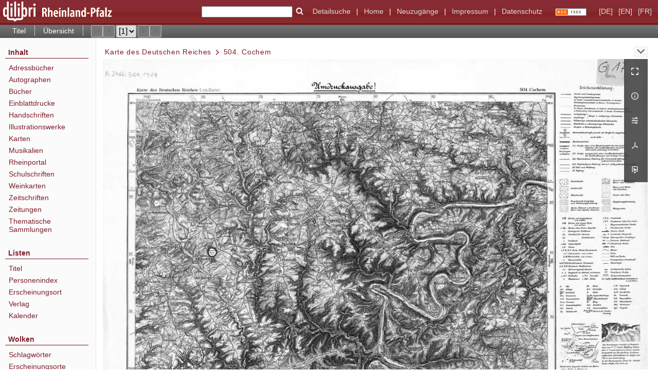

--- FILE ---
content_type: text/html;charset=utf-8
request_url: https://www.dilibri.de/rlb/content/pageview/219697
body_size: 6108
content:
<!DOCTYPE html>
<html lang="de"><head><title>Landesbibliothekszentrum Rheinland-Pfalz / 504. Cochem [1]</title><meta name="twitter:image" content="http://www.dilibri.de/rlb/download/webcache/304/219697"><meta name="twitter:title" content="Karte des Deutschen Reiches. Cochem / hrsg. von der Kartogr. Abtheilung der K&#246;nigl. Preuss. Landes-Aufnahme. Berlin, 1872-&#160;: 504(1872-) / hrsg. von der Kartogr. Abtheilung der K&#246;nigl. Preuss. Landes-Aufnahme. Berlin, 1914"><meta property="og:site" content="Landesbibliothekszentrum Rheinland-Pfalz"><meta property="og:url" content="http://www.dilibri.de/rlb/219697"><meta property="og:type" content="page"><meta property="og:title" content="Cochem / hrsg. von der Kartogr. Abtheilung der K&#246;nigl. Preuss. Landes-Aufnahme"><meta property="book:release_date" content="1914"><meta property="og:image" content="http://www.dilibri.de/rlb/download/webcache/304/219697"><meta property="og:image:width" content="304"><meta property="og:image:height" content="239"><meta http-equiv="Content-Type" content="xml; charset=UTF-8"><meta name="viewport" content="width = device-width, initial-scale = 1"><meta name="description" content="Landesbibliothekszentrum Rheinland-Pfalz"><meta lang="de" content=""><link rel="shortcut icon" href="/rlb/domainimage/favicon.ico" type="image/x-icon"><link rel="alternate" type="application/rss+xml" title="Landesbibliothekszentrum Rheinland-Pfalz" href="/rlb/rss"><link type="text/css" href="/css/dilibri-balancer_front.rlb_content.css?6056933676007572638" rel="stylesheet"><script src="/thirdparty/jquery-3.6.0.min.js">&#160;</script><script defer src="/static/scripts/main.js">&#160;</script><script defer src="/static/scripts/common.js">&#160;</script><script defer src="/static/scripts/fulltext.js">&#160;</script><script>
		  var _paq = window._paq = window._paq || [];
		  /* tracker methods like "setCustomDimension" should be called before "trackPageView" */
		  _paq.push(['trackPageView']);
		  _paq.push(['enableLinkTracking']);
		  (function() {
			var u="https://analytics.lbz-rlp.de/";
			_paq.push(['setTrackerUrl', u+'matomo.php']);
			_paq.push(['setSiteId', '1']);
			var d=document, g=d.createElement('script'), s=d.getElementsByTagName('script')[0];
			g.async=true; g.src=u+'matomo.js'; s.parentNode.insertBefore(g,s);
		  })();
		</script></head><body style="height:100%" class="bd-guest   bd-tableLayout  bd-r-dilibri bd-m- bd-rlb  bd-retro bd-content bd-portal bd-pages bd-portal-pageview bd-pages-pageview bd-content-pageview bd-content-pageview-219697 bd-list-rows bd-cartographic"><span style="display:none" id="meta"><var id="tree">&#160;<var id="timeout" value="3600" class=" sessionsys"> </var><var id="name" value="rlb" class=" domain"> </var><var id="relativeRootDomain" value="dilibri" class=" domain"> </var><var id="pathinfo" value="/rlb/content/pageview/219697" class=" request"> </var><var id="fulldata" value="false" class=" domain"> </var><var id="search-linkDetailedsearchScope" value="root" class=" templating"> </var><var id="class" value="content" class=" request"> </var><var id="classtype" value="portal" class=" request"> </var><var id="tab" value="pageview" class=" request"> </var><var id="id" value="219697" class=" request"> </var><var id="leftColToggled" value="false" class=" session"> </var><var id="facetFilterToggled" value="false" class=" session"> </var><var id="topheight" value="80" class=" session"> </var><var id="bottomheight" value="20" class=" session"> </var><var id="bodywidth" value="1000" class=" session"> </var><var id="centercolwidth" value="0" class=" session"> </var><var id="middlerowheight" value="476" class=" session"> </var><var id="numberOfThumbs" value="20" class=" session"> </var><var id="clientwidth" value="1000" class=" session"> </var><var id="fullScreen" value="false" class=" session"> </var><var id="staticWidth" value="false" class=" session"> </var><var id="rightcolwidth" value="220" class=" session"> </var><var id="leftcolwidth" value="200" class=" session"> </var><var id="zoomwidth" value="0" class=" session"> </var><var id="mode" value="w" class=" session"> </var><var id="initialized" value="false" class=" session"> </var><var id="sizes" value="128,1200,2000,0,1000,304,1504,504,800" class=" webcache"> </var><var id="availableZoomLevels" value="304,504,800,1000,1504,2000" class=" webcache"> </var><var id="js-toggleMobileNavi" value="None" class=" templating"> </var><var id="fullscreen-fullzoomOnly" value="false" class=" templating"> </var><var id="css-mobileMin" value="992px" class=" templating"> </var><var id="tei-on" value="false" class=" templating"> </var><var id="search-alertIfEmpty" value="true" class=" templating"> </var><var id="search-quicksearchScope" value="root" class=" templating"> </var><var id="search-toggleListMinStructs" value="3" class=" templating"> </var><var id="search-highlightingColor" value="00808066" class=" templating"> </var><var id="layout-wrapperMargins" value="body" class=" templating"> </var><var id="layout-useMiddleContentDIV" value="false" class=" templating"> </var><var id="layout-navPortAboveMiddleContentDIV" value="false" class=" templating"> </var><var id="navPort-align" value="top" class=" templating"> </var><var id="navPort-searchTheBookInit" value="closed" class=" templating"> </var><var id="navPath-pageviewStructureResize" value="js" class=" templating"> </var><var id="layout-useLayout" value="tableLayout" class=" templating"> </var><var id="listNavigation-keepToggleState" value="false" class=" templating"> </var><var id="fullscreen-mode" value="None" class=" templating"> </var><var id="groups" value="guest" class=" user"> </var><var id="pageview-autoResize" value="true" class="templating"> </var><var id="zoom-saveFilters" value="true" class="templating"> </var></var><var id="client" value="browser">&#160;</var><var id="guest" value="true">&#160;</var><var class="layout" id="colleft" value="pageview,">&#160;</var><var class="layout" id="colright" value="">&#160;</var></span><table cellpadding="0" cellspacing="0" id="cont"><tr id="rowTop"><td class="tdTop" id="tdTop"><a class="screenreaders" href="#leftParts">zum Hauptmen&#252;</a><header role="banner" class=""><div id="defaultTop" class="wiki wiki-top defaultTop wiki-defaultTop defaultTop "><table cellpadding="0" cellspacing="0" class="topContent" id="topContent">
  <tr>
    <td id="bgLogoLeft"><a href="/"><img alt="logo dilibri" src="/rlb/domainimage/logoDilibri.gif" border="0"></a></td>
    <td id="topmenu">
      <form method="get" onsubmit="return alertIfEmpty()" name="searchBox" class="searchform" id="quickSearchform" action="/search/quick"><label class="screenreaders" for="quicksearch">Schnellsuche: </label><input type="text" id="quicksearch" name="query" class="quicksearch" onfocus="this.value=''" style="" value="" preset="" msg="Bitte mindestens einen Suchbegriff eingeben."><button type="submit" id="quicksearchSubmit" class=" button large edge slim flat noborder searchglass"><span class="hidden">OK</span></button></form>
      <a class="textlink   " id="searchexpert" href="/search"><span>Detailsuche</span></a>
      <span> | </span>
      <a id="linkHome" class="textlink " href="/" title="Home">Home</a>
      <span> | </span>
      <a id="newEntries" class="textlink" href="/nav/history">Neuzug&#228;nge</a>
      <span> | </span>
      <a id="linkImprint" class=" textlink" href="/doc/imprint">Impressum</a>
      <span> | </span>
      <a class="textlink" href="/wiki/privacy">Datenschutz</a>
      <a class="rss" href="/rss">
          <img alt="RSS Feed" src="/rlb/domainimage/rss.gif">
      </a>
      <span class="chooseLanguage langEls"><a class="uppercase sel"><abbr>[de]</abbr></a><a href="/action/changeLanguage?lang=en" class="uppercase "><abbr title="Sprache &#228;ndern: Englisch">[en]</abbr></a><a href="/action/changeLanguage?lang=fr" class="uppercase "><abbr title="Sprache &#228;ndern: Franz&#246;sisch">[fr]</abbr></a></span>
    </td>
  </tr>
</table></div><nav class="navPort   "><ul id="navPort" class="nav-inline navPort-pages navPort-content-pageview"><li class="viewCtrl  tab-titleinfo firstCtrl tab-content tab-pages-titleinfo" id="tab-content-titleinfo"><a href="/rlb/content/titleinfo/219694">Titel</a></li><li class="viewCtrl  tab-thumbview evenCtrl tab-content tab-pages-thumbview" id="tab-content-thumbview"><a href="/rlb/content/thumbview/219697">&#220;bersicht</a></li><span class="controls naviControls"><div class="paginglink"><span class="vls-button start start_s inactive"><span> </span></span></div><div class="paginglink"><span class="vls-button back back_s inactive"><span> </span></span></div><span class="drop"><form class="gotopage" name="goToPage" method="post" action="/rlb/content/pageview/0"><input type="hidden" name="tredir" value="true"><label class="screenreaders" for="goToPage">Gehe zu Seite</label><select id="goToPage" class="change offset" title="Gehe zu Seite" name="id"><option value="219697" selected>[1] </option></select></form></span><div class="paginglink"><span class="vls-button forw forw_s inactive"><span> </span></span></div><div class="paginglink"><span class="vls-button end end_s inactive"><span> </span></span></div></span><span style="font-size:0px">&#160;</span></ul></nav></header></td></tr><tr class="rowMiddle" id="rowMiddle"><td><table height="100%" cellpadding="0" cellspacing="0" id="middleContent"><tr><td id="colleft" class="colleft" style="height:100%"><a class="screenreaders" name="leftParts">&#160;</a><div id="leftContent"><nav role="navigation"><section><div id="firstClassificationLevel" class="menusection"><h4 class="menuheader" id=""><div>Inhalt</div></h4><div class="menubox menubox"><ul class="vl-nav nav"><li><a class="submenu first " href="/nav/classification/38937">Adressb&#252;cher</a></li><li><a class="submenu " href="/nav/classification/1920592">Autographen</a></li><li><a class="submenu " href="/nav/classification/28562">B&#252;cher</a></li><li><a class="submenu " href="/nav/classification/826941"><span>Einblattdrucke</span></a></li><li><a class="submenu " href="/nav/classification/991549"><span>Handschriften</span></a></li><li><a class="submenu " href="/nav/classification/28560">Illustrationswerke</a></li><li><a class="submenu " href="/nav/classification/31737">Karten</a></li><li><a class="submenu " href="/nav/classification/1206344">Musikalien</a></li><li><a class="submenu " href="/nav/classification/2427241">Rheinportal</a></li><li><a class="submenu " href="/nav/classification/28561">Schulschriften</a></li><li><a class="submenu " href="/nav/classification/1363213">Weinkarten</a></li><li><a class="submenu " href="/nav/classification/38938"><span>Zeitschriften</span></a></li><li><a class="submenu " href="/nav/classification/45594">Zeitungen</a></li><li><a class="submenu last " href="/nav/classification/1588222">Thematische Sammlungen</a></li></ul></div></div></section><section><div class="menusection menusection-selectIndex"><h4 class="menuheader" id="menuboxSelectIndexHeader"><div>Listen</div></h4><div class="menubox menubox" id="menuboxSelectIndexBox"><ul class="vl-nav nav"><li><a class="index-title " href="/nav/index/title">Titel</a></li><li><a class="index-name " href="/name/list">Personenindex</a></li><li><a class="index-place " href="/nav/index/place">Erscheinungsort</a></li><li><a class="index-printer-publisher " href="/nav/index/printer-publisher">Verlag</a></li><li><a class="index-date last" href="/date/list">Kalender</a></li></ul></div></div></section><section><div class="menusection menusection-clouds"><h4 class="menuheader" id="menuboxCloudsHeader"><div>Wolken</div></h4><div class="menubox menubox" id="menuboxCloudsBox"><ul class="vl-nav nav"><li><a class="cloud-keyword  first" href="/nav/cloud/keyword">Schlagw&#246;rter</a></li><li><a class="cloud-place " href="/nav/cloud/place">Erscheinungsorte</a></li><li><a class="cloud-name " href="/nav/cloud/name">Verfasser</a></li><li><a class="cloud-publisher " href="/nav/cloud/publisher">Verlage</a></li><li><a class="cloud-date  last" href="/nav/cloud/date">Jahre</a></li></ul></div></div></section></nav></div></td><td id="colmain" class="colmain" valign="top" style="height:100%"><main role="main"><img alt="" style="position:absolute;left:-9999px" id="cInfo" width="0" height="0"><nav role="navigation" content="content-navpath" class="structure-layer"><div id="navPath" class="structure-layer-navPath "><div class="path"><a class="item cartographic" href="/rlb/content/pageview/219697">Karte des Deutschen Reiches</a> <span class="npNext npItem"> </span><span class="item">504. Cochem</span> </div><div class="vls-open-Layer " id="open-pageviewStructure-tree" title="Inhaltliche Struktur"><div class="ar hidden">&#160;</div></div></div></nav><nav role="navigation" content="content-structure" class="structure-layer"><div class="pageviewStructure-tree structlist-elem"><ul id="pvs" class="struct-list structure  "><li class="title cartographic"><div class="transparency  list">&#160;</div><a class="resourceLink inlineLink" href="/download/pdf/215795.pdf" title="432 Siegen [0,84 MB]"><span>PDF&#160;<span class="ln-ico ln-pdf"></span></span></a><a class="scap" name="215795" href="/rlb/content/pageview/215795"><span class="caption">432. Siegen</span></a></li><li class="title cartographic"><div class="transparency  list">&#160;</div><a class="resourceLink inlineLink" href="/download/pdf/215800.pdf" title="525 Simmern [0,71 MB]"><span>PDF&#160;<span class="ln-ico ln-pdf"></span></span></a><a class="scap" name="215800" href="/rlb/content/pageview/215800"><span class="caption">525. Simmern</span></a></li><li class="title cartographic"><div class="transparency  list">&#160;</div><a class="resourceLink inlineLink" href="/download/pdf/215805.pdf" title="541 Birkenfeld [0,73 MB]"><span>PDF&#160;<span class="ln-ico ln-pdf"></span></span></a><a class="scap" name="215805" href="/rlb/content/pageview/215805"><span class="caption">541. Birkenfeld</span></a></li><li class="title cartographic"><div class="transparency  list">&#160;</div><a class="resourceLink inlineLink" href="/download/pdf/215810.pdf" title="553 Diedenhofen [0,80 MB]"><span>PDF&#160;<span class="ln-ico ln-pdf"></span></span></a><a class="scap" name="215810" href="/rlb/content/pageview/215810"><span class="caption">553. Diedenhofen</span></a></li><li class="title cartographic"><div class="transparency  list">&#160;</div><a class="resourceLink inlineLink" href="/download/pdf/215815.pdf" title="558 Mannheim [0,81 MB]"><span>PDF&#160;<span class="ln-ico ln-pdf"></span></span></a><a class="scap" name="215815" href="/rlb/content/pageview/215815"><span class="caption">558. Mannheim</span></a></li><li class="title cartographic"><div class="transparency  list">&#160;</div><a class="resourceLink inlineLink" href="/download/pdf/215820.pdf" title="568 Metz [0,76 MB]"><span>PDF&#160;<span class="ln-ico ln-pdf"></span></span></a><a class="scap" name="215820" href="/rlb/content/pageview/215820"><span class="caption">568. Metz</span></a></li><li class="title cartographic"><div class="transparency  list">&#160;</div><a class="resourceLink inlineLink" href="/download/pdf/215825.pdf" title="569 Ludweiler-Warndt [0,75 MB]"><span>PDF&#160;<span class="ln-ico ln-pdf"></span></span></a><a class="scap" name="215825" href="/rlb/content/pageview/215825"><span class="caption">569. Ludweiler-Warndt</span></a></li><li class="title cartographic"><div class="transparency  list">&#160;</div><a class="resourceLink inlineLink" href="/download/pdf/215830.pdf" title="573 Karlsruhe [0,76 MB]"><span>PDF&#160;<span class="ln-ico ln-pdf"></span></span></a><a class="scap" name="215830" href="/rlb/content/pageview/215830"><span class="caption">573. Karlsruhe</span></a></li><li class="title cartographic"><div class="transparency  list">&#160;</div><a class="resourceLink inlineLink" href="/download/pdf/219649.pdf" title="429 D&#252;ren [0,68 MB]"><span>PDF&#160;<span class="ln-ico ln-pdf"></span></span></a><a class="scap" name="219649" href="/rlb/content/pageview/219649"><span class="caption">429. D&#252;ren</span></a></li><li class="title cartographic"><div class="transparency  list">&#160;</div><a class="resourceLink inlineLink" href="/download/pdf/219654.pdf" title="433 Marburg [0,78 MB]"><span>PDF&#160;<span class="ln-ico ln-pdf"></span></span></a><a class="scap" name="219654" href="/rlb/content/pageview/219654"><span class="caption">433. Marburg</span></a></li><li class="title cartographic"><div class="transparency  list">&#160;</div><a class="scap" name="222826" href="/rlb/content/pageview/222826"><span class="caption">455. Eupen</span></a></li><li class="title cartographic"><div class="transparency  list">&#160;</div><a class="resourceLink inlineLink" href="/download/pdf/219659.pdf" title="456 Euskirchen [0,75 MB]"><span>PDF&#160;<span class="ln-ico ln-pdf"></span></span></a><a class="scap" name="219659" href="/rlb/content/pageview/219659"><span class="caption">456. Euskirchen</span></a></li><li class="title cartographic"><div class="transparency  list">&#160;</div><a class="resourceLink inlineLink" href="/download/pdf/219664.pdf" title="457 Bonn [0,76 MB]"><span>PDF&#160;<span class="ln-ico ln-pdf"></span></span></a><a class="scap" name="219664" href="/rlb/content/pageview/219664"><span class="caption">457. Bonn</span></a></li><li class="title cartographic"><div class="transparency  list">&#160;</div><a class="resourceLink inlineLink" href="/download/pdf/219669.pdf" title="458 Altenkirchen [0,77 MB]"><span>PDF&#160;<span class="ln-ico ln-pdf"></span></span></a><a class="scap" name="219669" href="/rlb/content/pageview/219669"><span class="caption">458. Altenkirchen</span></a></li><li class="title cartographic"><div class="transparency  list">&#160;</div><a class="resourceLink inlineLink" href="/download/pdf/219674.pdf" title="459 Dillenburg [0,77 MB]"><span>PDF&#160;<span class="ln-ico ln-pdf"></span></span></a><a class="scap" name="219674" href="/rlb/content/pageview/219674"><span class="caption">459. Dillenburg</span></a></li><li class="title cartographic"><div class="transparency  list">&#160;</div><a class="resourceLink inlineLink" href="/download/pdf/219679.pdf" title="480 Malmedy [0,75 MB]"><span>PDF&#160;<span class="ln-ico ln-pdf"></span></span></a><a class="scap" name="219679" href="/rlb/content/pageview/219679"><span class="caption">480. Malmedy</span></a></li><li class="title cartographic"><div class="transparency  list">&#160;</div><a class="resourceLink inlineLink" href="/download/pdf/219684.pdf" title="502 Neuerburg [0,76 MB]"><span>PDF&#160;<span class="ln-ico ln-pdf"></span></span></a><a class="scap" name="219684" href="/rlb/content/pageview/219684"><span class="caption">502. Neuerburg</span></a></li><li class="title cartographic"><div class="transparency  list">&#160;</div><a class="resourceLink inlineLink" href="/download/pdf/219689.pdf" title="503 Pr&#252;m [0,78 MB]"><span>PDF&#160;<span class="ln-ico ln-pdf"></span></span></a><a class="scap" name="219689" href="/rlb/content/pageview/219689"><span class="caption">503. Pr&#252;m</span></a></li><li class="title cartographic selected "><div class="transparency  selected list">&#160;</div><a class="resourceLink inlineLink" href="/download/pdf/219694.pdf" title="504 Cochem [0,75 MB]"><span>PDF&#160;<span class="ln-ico ln-pdf"></span></span></a><a class="scap selected" name="219694" href="/rlb/content/pageview/219697"><span class="paginationcaption">&#160;</span><span class="caption">504. Cochem</span></a></li><li class="title cartographic"><div class="transparency  list">&#160;</div><a class="resourceLink inlineLink" href="/download/pdf/219699.pdf" title="522 Mettendorf [0,75 MB]"><span>PDF&#160;<span class="ln-ico ln-pdf"></span></span></a><a class="scap" name="219699" href="/rlb/content/pageview/219699"><span class="caption">522. Mettendorf</span></a></li><li class="title cartographic"><div class="transparency  list">&#160;</div><a class="resourceLink inlineLink" href="/download/pdf/260768.pdf" title="539 Luxemburg [0,27 MB]"><span>PDF&#160;<span class="ln-ico ln-pdf"></span></span></a><a class="scap" name="260768" href="/rlb/content/pageview/260768"><span class="caption">539. Luxemburg</span></a></li><li class="title cartographic"><div class="transparency  list">&#160;</div><a class="resourceLink inlineLink" href="/download/pdf/1122417.pdf" title="483 Coblenz [0,19 MB]"><span>PDF&#160;<span class="ln-ico ln-pdf"></span></span></a><a class="scap" name="1122417" href="/rlb/content/pageview/1122417"><span class="caption">483. Coblenz</span></a></li></ul></div></nav><var id="nextImageTab" value="pageview"> </var><var id="prevImageTab" value="pageview"> </var><div class="pageLoader">&#160;Wird geladen ...</div><div id="imageGrid"><div class="pt-img"><div class="relative-holder"><div class="vl-pageview-controls"><div class="contents"><div class="vl-pbuttons"><a title="Vollbild" class="vl-btn fullzoom icon-fullscreen-open">&#160;</a><a class="vl-btn toggle mdContextinfo info" title="Titel">&#160;</a><a class="vl-btn toggle zoom__filterSliders icon-sliders" title="Bildbearbeitung">&#160;</a><a class="  vl-btn icon-download-pdf" href="/download/pdf/219694.pdf" title="PDF"><span>&#160;</span></a><a download="219697.jpg" title="Bild herunterladen" class="vl-btn toggle vl-webcachesizes icon-download-img">&#160;</a></div><div id="mdContextinfo" class="totoggle"><div class="header vl-btn-height"><div>Karte&#160; </div></div><div class="row title">Cochem / hrsg. von der Kartogr. Abtheilung der K&#246;nigl. Preuss. Landes-Aufnahme</div><div class="row origin"><div class="key"><span>Entstehung</span></div><div><a id="bib.originPlace" class="" href="/rlb/search?operation=searchRetrieve&amp;query=bib.originPlace%3D%22Berlin%22%20and%20vl.domain%3Ddilibri%20sortBy%20dc.title%2Fasc" title="Suche nach: Erscheinungsort = Berlin">Berlin</a><span>&#160;</span><a id="dc.date" class="" href="/rlb/search?operation=searchRetrieve&amp;query=dc.date%3D%221914%22%20and%20vl.domain%3Ddilibri%20sortBy%20dc.title%2Fasc" title="Suche nach: Jahr = 1914">1914</a></div></div></div><div id="zoom__filterSliders" class="totoggle"><div id="zoom__filterSlidersContent"><a title="Rechtsdrehung 90&#176;" href="/image/setFlipRotate?op=rotate_right&amp;id=219697" class="vls-button icon-cw"><span class="screenreaders">Rechtsdrehung 90&#176;</span></a><a title="Linksdrehung 90&#176;" href="/image/setFlipRotate?op=rotate_left&amp;id=219697" class="vls-button icon-ccw"><span class="screenreaders">Linksdrehung 90&#176;</span></a><div><i class="vls-button icon-sun" title="Helligkeit">&#160;</i><input id="brightness" type="range" min="0" max="200" value="100" unit="%"><span id="brightnessAmount">&#160;</span></div><div><i class="vls-button icon-adjust" title="Kontrast">&#160;</i><input id="contrast" type="range" min="0" max="200" value="100" unit="%"><span id="contrastAmount">&#160;</span></div><div><i class="vls-button icon-switch" title="Invertierung">&#160;</i><input id="invert" type="range" min="0" max="100" value="0" unit="%"><span id="invertAmount">&#160;</span></div><div><i class="vls-button icon-moon" title="Graustufen">&#160;</i><input id="grayscale" type="range" min="0" max="100" value="0" unit="%"><span id="grayscaleAmount">&#160;</span></div><div><i class="vls-button icon-video-alt" title="Sepia">&#160;</i><input id="sepia" type="range" min="0" max="100" value="0" unit="%"><span id="sepiaAmount">&#160;</span></div><i id="zoom__filterReset" title="zur&#252;cksetzen" class="vls-button icon-cw-arrows">&#160;</i></div></div><div id="vl-webcachesizes" class="totoggle"><div class="header vl-btn-height">Einzelbild herunterladen</div><div style="display:flex"><div class="key"><span>verf&#252;gbare Breiten</span></div><div><div style="padding-bottom:.5em"><a download="219697-klein" title="Bild herunterladen" class="" href="/rlb/download/webcache/504/219697">JPEG klein</a></div><div style="padding-bottom:.5em"><a download="219697-gro&#223;" title="Bild herunterladen" class="" href="/rlb/download/webcache/1000/219697">JPEG gro&#223;</a></div><div style="padding-bottom:.5em"><a download="219697-gr&#246;&#223;er" title="Bild herunterladen" class="" href="/rlb/download/webcache/2000/219697">JPEG gr&#246;&#223;er</a></div></div></div></div></div></div><img alt="Seite" loading="lazy" class="singlePageImage" width="100%" source="/rlb/image/view/219697?w=800&amp;selectIndex=1"><noscript><img alt="Seite" loading="lazy" class="singlePageImage" width="100%" src="/rlb/image/view/219697?w=800&amp;selectIndex=1"></noscript><var id="vl-imgdims" style="display:none" vlid="219697" width="5640" height="4437" rotate="nop"> </var></div></div></div><var id="publicationID" value="219694" class="zoomfullScreen"> </var><var id="mdlistCols" value="false"> </var><var id="isFullzoom" value="false" class="zoomfullScreen"> </var><var id="employsPageview" value="true" class="pagetabs"> </var><var id="webcacheSizes" value="128,304,504,800,1000,1200,1504,2000"> </var><var id="navLastSearchUrl" value=""> </var></main></td></tr></table></td></tr><tr id="rowBottom"><td class="footer" id="footer"><footer role="contentinfo" class=""><div id="custom-footer" class="wiki wiki-bottom custom-footer wiki-custom-footer customFooter "><div class="top">
</div>

<div class="bottom">
    <div>
        <span class="fleft">
        </span>
        <span class="fright">
            <a id="linkImprint" class=" textlink" href="/rlb/doc/imprint">Impressum</a>
            <a id="linkPrivacy" class=" textlink" href="/rlb/wiki/privacy">Datenschutz</a>
        </span>
    </div>
</div></div><div class="footerContent" id="footerContent"><span class="f-links-vls"><a id="footerLinkVLS" target="_blank" href="http://www.semantics.de/produkte/visual_library/">Visual Library Server 2026</a></span></div></footer></td></tr></table></body></html>

--- FILE ---
content_type: text/css
request_url: https://www.dilibri.de/css/dilibri-balancer_front.rlb_content.css?6056933676007572638
body_size: 38514
content:
/*==================================================
css: content

server/static/css/styles.css L13
server/static/css/main.css L3098
server/static/css/fonticons.css L6524
server/static/css/widget.css L6777
server/static/css/fonticons.wiki.css L7513
dilibri/static/css/styles.css L7853
dilibri.db.css L8207
==================================================*/

/* from server/static/css/styles.css */
/* common */
/* layer */
/* nav  */
/* page */
/* markdown transcript wiki */

:root {

  --scrollbarWidth: 22px;
  --inner-width: 100vw;

  --body-font: Helvetica, Open Sans, sans-serif;
  --body-font-color: #333;
  /* 1040 legacy skins only, see base23 */
  --tiles-width: 1040px;
  --tiles-spacing: 16px;
  --tiles-cap-height: 50px;

  --zoompane-bgColor: #f0f0f0;
  --thumbToggler-height: 40px;

  --nav-map-height: 300px;

  --searchterm-bg: #DFEFFF;

  --customMenu-backdrop-bgColor: rgb(200, 200, 200, 0.2);
  --customMenu-backdrop-filter: blur(2px);
}
/* z-index */
@media all {
  .vlsDropdown {
    z-index:40;
  }
   #debugpanel {
    z-index:40;
  }
  #disclaimerCookieSmall {
    z-index: 38;
  }
  #disclaimerCookie {
    z-index: 38;
  }
  #custom-menu-layer.toggled {
    z-index: 20;
  }
  a#scrollTop {
    z-index: 14;
  }
  .pageviewStructure-tree {
    z-index: 12;
  }
  #moreEditActions {
    z-index:11;
  }
  .bd-portal #listNavigation.layer {
    z-index: 10;
  }
  .flex-direction-nav a {
    z-index: 10;
  }
  #zoom__thumbSlider {
    z-index: 10;
  }
  .structure-layer-navPath#navPath {
    z-index: 7;
  }
  .vl-pageview-controls {
    z-index: 6;
  }
  #map .ol-zoom {
    z-index: 5;
  }
  #searchinfo.modern {
    z-index: 2;
  }
  .pageLoader {
    z-index:10;
  }
}

abbr {
    text-decoration: none;
}

body {
	margin-top:0;
	margin-bottom:0;
	margin-left:0;
	margin-right:0;
	position:relative;
}

body, td {
	font-family:Segoe UI, "Helvetica Neue", Arial;
}

html {
  height: 100%;
}
body {
  overflow-x: hidden;
}
.fullwidth {
  width: 100vw;
  margin-left: calc(50% - 50vw + 0.5 * var(--scrollbarWidth));
}
.fileext {
  text-transform: uppercase;
}

/* menubox */

.menubox li {
  list-style: none;
  list-style-image: none;
}
.menubox ul ul {
  padding-left: .75em;
}

/* */
.btn {
  cursor: pointer;
}

.vl-pbuttons .info:before {
	content: var(--icon-info);
}
a .hide-underlined {
  display: none;
}
.ln-ico:before {
  padding: 0 .2em;
  font-family: var(--icon-fontFamily);
}
a.vlIcon, a.vlIcon:hover {
  text-decoration: none;
}

.ln-autor:before {
  content: var(--icon-inline-autor);
}
.ln-place:before {
  content: var(--icon-inline-place);
}
.ln-subject:before {
  content: var(--icon-inline-subject);
}
.ln-dnb:before {
  content: var(--icon-inline-dnb);
}
.ln-epub:before {
  content: var(--icon-inline-epub);
}
.ln-google:before {
  content: var(--icon-inline-google);
}
.ln-mets:before {
  content: var(--icon-inline-mets);
}
.ln-orcid:before {
  content: var(--icon-inline-orcid);
  color: var(--icon-inline-orcid-color);
}
.ln-pdf:before {
  content: var(--icon-inline-pdf);
}
.ln-subject:before {
  content: var(--icon-inline-subject);
}
.ln-wiki:before {
  content: var(--icon-inline-wiki);
}
.ln-ddc:before {
  content: var(--icon-inline-ddc);
}
.ln-gbv:before {
  content: var(--icon-inline-gbv);
}
.ln-html:before {
  content: var(--icon-inline-html);
}
.ln-iiif:before {
  content: var(--icon-inline-iiif);
}
.ln-zip:before {
  content: var(--icon-inline-zip);
}
.ln-share:before {
  content: var(--icon-inline-share);
}
.ln-info:before {
  content: var(--icon-inline-info);
}
.ln-ulan:before {
  content: var(--icon-inline-ulan);
}
.ln-bib_search:before {
  content: var(--icon-inline-bib_search);
}
.ln-urn:before {
  content: var(--icon-inline-urn);
}
.ln-zdb:before {
  content: var(--icon-inline-zdb);
}
.ln-geo:before {
  content: var(--icon-inline-geo);
}
.ln-download:before {
  content: var(--icon-inline-download);
}
.ln-oai:before {
  content: var(--icon-inline-oai);
}
.ln-time:before {
  content: var(--icon-inline-calendar);
}

/* pagetext */
@media all {

  #imageGrid {
    display: flex;
    flex-wrap: wrap;
  } #imageGrid > * {
    flex: 1;
  }
  #imageGrid > .focusControl {
    flex:0 0 0;
  }

  .focusControl > * {
    position: absolute;
    z-index: 1;
    top: 150px;
    margin-left: calc(-1 * 32px / 2);
    margin-top: 32px;
  }
  .focusControl .btn {
    width: 32px;
    height: 32px;
    content:'';
    color: var(--button-color);
    font-family: var(--icon-fontFamily);
    background-color: var(--button-bgColor);
    display: flex;
    align-items: center;
    justify-content: center;
  }
  .focusControl .btn.up {
    border-radius: 100% 100% 0 0;
  }
  .focusControl .btn.down {
    border-radius: 0 0 100% 100%;
  }
  .focusControl .btn.lmt:before {
    opacity: .65;
  }
  .focusControl .btn.down.lmt:before {
    /* border-bottom: 2px solid var(--button-color); */
  } .focusControl .btn.up.lmt:before {
    /* border-top: 2px solid var(--button-color); */
  }
  .focusControl i{
    display: none;
  }
  /*.pt-img, .pt-txt */
  .pt-txt {
    background-color: var(--zoompane-bgColor);
  }
  .pt-txt > * {
    height: 100%;
  }

  .wiki-pageframe { /* main.js adjustZoomHeight */
    height: 100%;
    min-height: 335px;
  }
  .wiki-pageframe {
    margin-top: 0px;
    position: relative;
    /*overflow-y: scroll;
    mask-image: linear-gradient(to top, transparent, black),
      linear-gradient(to left, transparent 17px, black 17px);
    mask-size: 100% 20000px;
    mask-position: left bottom;
    -webkit-mask-image: linear-gradient(to top, transparent, black),
      linear-gradient(to left, transparent 17px, black 17px);
    -webkit-mask-size: 100% 20000px;
    -webkit-mask-position: left bottom;
    transition: mask-position 0.3s, -webkit-mask-position 0.3s;
  */}
  .wiki-pageframe :hover {
    -webkit-mask-position: left top;
  }

  /* wiki-pagetext */

  #transcriberLandingpage {
  }
  #transcriberStatusinfo {
  }

  #wikipreview {
    padding-left:10px;
  }
  .wiki-pageimg {
  }
  .wiki-pageframe {
  }
  .wiki-pagetext.empty-yet {
    /*opacity:.7*/
  }
  .wiki-pagetext .wiki article {
    display: block;
  }
  .wiki-pagetext .wiki article > * {
    padding: 0;
  }
  .wiki-pagetext .wiki article ol, .wiki-pagetext .wiki article ul {
    padding-left: 2em;
  }

  .transcriber-info {
    padding:10px;
  }
  .transcriber-info > .authby {
    font-size:.9em;
    color:#888;
  }
  .transcriber-info > .by-other {
    font-family: monospace;
    background-color:#fafafa;
    border:1px solid #ddd;
    border-radius:2px;
    padding:.2em .4em;
    margin:.0 0 .5em
  }

  #wikipreview.wiki-pagetext {
    border:0;
  }
  .wiki-pagetext p {
    margin-bottom:0;
  }
  .wiki-pagetext h2 {
  }
  .wiki-pagetext .footnotes {
    font-size:.9em;
  }
  .wiki-pagetext.centered-msg > .no-transcription-yet,
  .wiki-pagetext.centered-msg > .transcription-in-progress {
    align-self: center;
    margin: 0 auto;
    flex-grow: 0;
  }

  .pagetext {
    line-height: 1.5em;
    margin: 0 auto;
    top: 0px;
    overflow-y: auto;
  }

  .pagetext > * {
    padding:30px 0 40px 0;
  }
  .transcriber-info, .pagetext, .pagebottom {
    background-color: white;
    position: absolute;
    padding: 0 20px 0 30px;
    left:0%;
    right:0%;
  }
  .pagebottom:before {
    display: block;
    content:'';
    top:-60px;
    height:60px;
    background: linear-gradient(0deg, white, transparent);
    position: absolute;
    left:0;
    right:0;
    z-index: 1;
  }
  .pagetext, .pagebottom {
    bottom: 0;
  }
  .transcriber-info ~ .pagetext, .transcriber-info + .pagebottom {
    bottom:56px;
  }
  .unreleased {
    opacity: 0.7;
    background-color: var(--unreleased-bg);
  }
  .searchterm, .pagetext .data-vl-searchterm  {
    background-color: var(--searchterm-bg);
  }
  .mainheader .searchterm {
    background-color: transparent;
  }
  .titlesBar > .headertext .searchterm {
    color: var(--mainheader-color);
  }
  .filterAlpha li.active a:before {
    content:'';
    display: inline-block;
    position:absolute;
    background-size: 300%;
  }
  .filterAlpha > .d100, .filterAlpha li.active a {
    position: relative;
  }
  .filterAlpha li.active a:before {
    content: var(--icon-close);
    font-family: fontello;
    font-size: 0.5em;
    right: -.4em;
    top: .1em;
    width: 13px;
    height: 13px;
  }

}

/* layout tableLayout, flexstruct-list li a
Layout equivalents */


/* end layout */


/* barr */

.screenreaders {
	position: absolute;
	top:-100px;
	left:-9999px;
	font-size:0em !important;
	margin:0;
	padding:0;
	border:0;
}

/* html5 */

main {
	display:block;
}

*, *:after, *:before {
  box-sizing: border-box
}

.bd-sysadmin td, .bd-wiki-edit td {
	font-family: Lucida Sans Unicode, Helvetica Neue, Arial, sans-serif;
}
.bd-sysadmin th, .bd-wiki-edit th, .bd-transcript .vlsTable th {
	font-family: Helvetica Neue, Arial, sans-serif;
	font-weight:bold;
}
.bd-sysadmin th a, .bd-wiki-edit th a, .bd-transcript .vlsTable th a {
	color:#0654AC;
}
.bd-sysadmin th a:hover, .bd-wiki-edit th a:hover, .bd-transcript .vlsTable th a:hover {
  text-decoration: none;
}
#offsetChooser.transred {
  display: inline-block;
  margin: 0 2em;
  background-color: white;
  font-size: 0.8rem;
  height: 1.3rem;
  padding: .3rem;  border-radius: .2em;
}
#offsetChooser.transred > div {
  display:inline-block;
  vertical-align: middle;
}
#offsetChooser.transred > .paginglink {
  height: auto;
}
#offsetChooser.transred > div.selectedOs {
  padding: 0 .6em;
  font-size: 1em;
}
#offsetChooser.transred  {
  font-size: 0.7em;
}
/* tableLayout */

/* no margins / paddings on these elements */
table#cont,
#rowMiddle > td,
#rowMiddle > td > table#middleContent {
	padding:0 !important;
}
#rowMiddle > td > table#middleContent {
	margin:0 !important;
}

/* major layout directives */
table#cont {
	width:100%;
	height:100%;
	display: table;
}
table#topContent, table#middleContent {
	width:100%;
}
/* add gstyle demo support - firefox at least */
.bd-pages-gstyle .colmain, .bd-pages-gstyle .colmain td, #rowMiddle > td {
    height: 100%;
}
#rowMiddle > td {
	height:100vh;
}
#rowBottom td, #rowTop td {
	height:.1em;
}

.colmain {
	width:100%;
}
/* part type footer align bottom */
#footer, #bottomParts  {
	background-color:#F3F3F6;
	border-top:1px solid #ccc;
	padding:2px .3em;
}
.footerContent a {
	font-size:10px;
	font-family:Verdana;
}
/* part type footer align layer */
#footerLayer, #custom-footer.wiki-layer {
	position:fixed;
	bottom:0;
}
.bd-authorized td.footer .menubox {
	display:none; /* hide footer-aligned menubox left in wiki/?edit*/
}

.strong {
	font-weight: bold;
}
.bd-guest .debug {
  display: none;
}
.invisible {
  visibility: hidden;
}
.invisible * {
  height: 0;
}
.hidden {
	position:absolute;
	width:1px;
	height:1px;
	left:-20000px;
	overflow:hidden;
}
p {
	line-height:1.5em;
	margin-top:0;
	margin-bottom:1em;
}


.wiki code {
	background-color: #f7f7f9;
	border: 1px solid #e1e1e8;
	border-radius: 2px;
	color: #d72b3f;
	font-family: Consolas,monaco,"Ubuntu Mono",courier,monospace!important;
	font-size: .75rem;
	line-height: .75rem;
	padding: 2px 3px 1px;
	font-variant-ligatures: none;
	tab-size: 4;
	display: inline-block;
  padding: .6em;
}

#cqlinfo {
  font-size: 10px;
  bottom: 0;
  background: ghostwhite;
  position: absolute;
  z-index: 1;
}

/* debug vlsDropdown admin etc*/
@media all {
  .checkUncheckAll {
    cursor:pointer;
    text-align:right;
    border-top:1px solid #ddd;
    font-size:.7em;
    margin-top:1em;
    font-family:Verdana;
  }
  table.sortable th:after {
    content: '';
    width: 10px;
    height: 10px;
    opacity: 0.6;
    display: inline-block;
    background: url('/static/graphics/sortable.gif') center right no-repeat;
  }
  table.sortable th:after {
    padding-right: 21px;
    cursor: pointer;
  }
  /* #wikiHist is used in wikihist and diffconfig */

  #wikiHist {
    float:right;
    margin-right: -2px;
    font-size:12px;
    border-right:2px solid #eee;
    overflow-y: scroll;
    overflow-x: hidden;
    display: block;
    border-left: 1px solid #ddd;
    border-bottom: 0;
    background-color: white;
    padding-left: 1em;
  }
  #wikiHistHead {
    height:3.5em;
    vertical-align:middle;
    color:#999;
  }
  #wikiHist * {
    font-size: 11.2px;
  }
  #wikiHistHead th {
    background-color:white;
  }
  #wikiHistHead th.left {
    text-align:left;
  }
  #wikiHist tbody tr {
    background-color:white;
  }
  #wikiHist td {
    padding:0px 2px;
    border-bottom:1px solid #eee;
  }
  #wikiHist td {
    border-right:1px solid #eee;
    padding: 0 .4em;
    width: 1%;
  }
  #wikiHist td.user {
    white-space:nowrap;
    text-overflow: ellipsis;
    width: 80%;
    overflow: hidden;
  }
  #wikiHist .right {
    text-align:right;
  }
  #wikiHist td.data {
    color:#888;
  }
  #wikiHist td.rev, #wikiHist td.diff {
    min-width: 10px;
  }
  #wikiHist td.select:active {
    background-color: #ccc;
  }
  #wikiHist td.select a:hover {
    text-decoration:none;
  }

  .user-manage {
    margin-top: 2em;
    margin-bottom: 2em;
  }
  .user-manage tr:nth-child(odd) {
    background-color:#fafafa;
  }
  .user-manage th {
    font-weight: bold;
    vertical-align: top;
    padding: 0.75em .6em 1.25em;
    text-align: left;
    background-color: var(--sand);
  }
  .user-manage td {
    hyphens: auto;
    vertical-align: top;
    padding: .3em ;
  }
  .user-manage td.actions {
    min-width: 66px;
  }
  .user-manage td.fullname {
    min-width:14em;
  }
  .user-manage td.title {
    text-align: right;
  }

  #__currLine__ {
    width:0;
    display:inline-block;
    border-right:.5em solid #FAA;
    height:1.2em;
    vertical-align: text-top;
  }
  /* CodeMirror  */
  .splitter_container.splitter-vertical > .splitter_panel {
      border: 1px solid silver;
  }
  .splitter_container > .splitter_panel > #leftPane {
      overflow: hidden !important;
  }
  .CodeMirror {
    line-height: 1.2em;
  }
	.CodeMirror-activeline-background {
		background: none repeat scroll 0 0 #E8F2FF !important;
		}

	.cm-tab:after {
		content: "\21e5";
		display: -moz-inline-block;
		display: -webkit-inline-block;
		display: inline-block;
		width: 0px;
		position: relative;
		overflow: visible;
		left: -1.4em;
		color: #aaa;
	}
  div#selectItems {
    margin:16px 8px 0;
  }
  div.itemsInGroup {
    margin:0 8px 0 13em;
  }
  div#selectItems  ul.vlsDropdown {
    width:13em;
  }
  #vlsDropSpacer {
    font-size:5px;
  }
  div#selectItems #vlsDropSpacer {
    display:none;
  }
  ul.vlsDropdown {
    list-style-image:none;
    list-style-position:outside;
    list-style-type:none;
    position:absolute;
    margin:0;
    padding:0;
  }
  ul.vlsDropdown li {
    margin:0;
    padding:0;
  }
  ul.vlsDropdown li a {
    box-sizing: initial !important;
  }
  ul.vlsDropdown li a:hover, div.itemsInGroup a:hover {
    background-image:url(/static/graphics/admin/bgVlsSelectHover.gif);
    color:#445;
  }
  ul.vlsDropdown li {
    display:none
  }
  ul.vlsDropdown li#selected {
    display:block;
    background-image:url(/static/graphics/admin/bgVlsSelectHover.gif);
    background-repeat:repeat-x;
  }
  ul.vlsDropdown li a, div.itemsInGroup a, .dashJumpmenu a  {
    background-image:url(/static/graphics/admin/bgVlsSelect.gif);
    background-repeat:repeat-x;
    border:1px solid #bbb;
    font: 12px Helvetica, Arial, sans-serif;
    text-decoration:none;
    white-space:nowrap;
    font-weight:bold;
    padding:4px 15px 4px 15px;
    margin-bottom:-1px;
    color:#444 !important;
    display: block;
    line-height: 17px;
    outline:none;
  }
  ul.vlsDropdown li a:visited, div.itemsInGroup a:visited {
    color:#444 !important;
  }
  ul.vlsDropdown li a:hover, div.itemsInGroup a:hover {
    text-decoration:none;
  }
  ul.vlsDropdown li a:active, div.itemsInGroup a:active {
    outline:none;
  }
  ul.vlsDropdown {
  }
  ul.vlsDropdown li#selected a {
    background:transparent url(/static/graphics/admin/thirdparty/crystal/14_layer_lowerlayer.png) 90% 50% no-repeat;
  }

  div.itemsInGroup a {
    float:left;
    margin-right:-1px;
    border-color:#ddd
  }
  ul.vlsDropdown li a#last {
    border-bottom:1px solid #aaa;
  }

  #debugpanel {
    position:fixed;
    bottom:0;
    right:0;
    font-size: 11px;
    border-right: 1px solid grey;
    border-top: 1px solid grey;
  }
  #debugdata {
    background-color: #eee;
    display:none;
    margin-right:46px;
  }

  #debugpanel > .hideit {
    cursor:pointer;
    background-color:white;
    border-left: 1px solid grey;
    color:#777;
    padding:0 1px;
    float:right;
  }
  #debugdata-ctrl.hideit {
    width:34px;
  }
  #debugpanel-ctrl.hideit {
    width:6px;
  }
  #debugdata > a {
    border-left: 1px solid grey;
    padding-left: 6px;
    padding-right: 6px;
  }
  .vlsContainer {
    margin-top: 23px;
    border:2px solid #eee;
    border-radius:2px;
    background-color:#fff;
    vertical-align:top;
  }
  .dashitem {
    display: inline-block;
    width:50%;
    vertical-align: top;
  }
  .dashitem > div {
    margin:1em 1em 3em 1em;
    border: 2px solid #eee;
    border-bottom:0 none;
    background-color:#fff;
  }

  .vlsContainer.noborder {
    border:0;
  }
  div#adminToolbar, .vlsContainer {
    margin-right:10px;
    margin-left:10px;
  }
  .vls-head, .vlsContainer .head, #dashboard .dashHead {
    margin: 18px 0;
    font-size: 1.5em;
    color: #333;
    font-family: Verdana,Arial,sans-serif;
    padding: 4px 10px;
    background-color: #F7F6F8;
  }
}
/* common */
@media all {
  select, .nodrop, #npSingle {
    font-size:11px;
    font-family: Tahoma, Helvetica, Verdana;
  }
  select[multiple] {
      height: auto;
  }
  td {
    vertical-align:top;
  }
  a, .colmain .ui-tabs-panel a {
    text-decoration:none;
    color:#0630ac;
  }
  a:hover {
    text-decoration: underline;
  }
  a img {
    border:0;
  }
  a.external:after, a.goto:after {
    content:'\2197';
    display:inline-block;
    font-size: 0.9em;
      margin: -0.4em 0 0 0.25em;
      vertical-align: super;
  }

  img.spacer {
    /*avoid img consuming additional vertical space*/
    display: inherit;
  }
  .head {
    /*border-radius:4px;*/
  }
}
/* layer */
@media all {

  #custom-menu-layer {
    background-color: transparent;
    /*width: var(--inner-width);*/
    left: 0;
    top: 0;
    bottom: 0;
    right: 0;
    position: fixed;
    overflow: auto;
    transition: all 0.2s ease-in-out;
    pointer-events: none;
  }
  #custom-menu-layer::-webkit-scrollbar {
    width:0;
  }

  #custom-menu-layer .paneclose {
    text-align: right;
  }

  .bd-cml-toggled {
  }
  #custom-menu-layer.toggled {
    background-color: var(--customMenu-backdrop-bgColor);
    backdrop-filter: var(--customMenu-backdrop-filter);
    pointer-events: all;
  }

  #custom-menu-layer > div, #mandant-menu-layer > div {
    position: absolute;
    overflow: auto;
    min-height: 200px;
    min-width: 340px;
    max-width: calc(var(--inner-width) * .4);
    padding: var(--spacing-2) var(--spacing-2) var(--spacing-3) var(--spacing-4);
    right: 0;
    top: 0;
    background-color: var(--customMenu-bgColor);
    color: var(--customMenu-color);
    transition: transform 0.2s;
    transform: translateX(100%);
  }

  #custom-menu-layer.toggled > div {
    transform: translateX(0);
  }
}
/* nav  */
@media all {
  .relatedItemListNavigation #facetDataMainheader > .menuheader,
  .relatedItemListNavigation #fdmhead {
    justify-content: right;
  }
  .nav, .nav-inline {
    margin: 0;
    padding-left:0;
    list-style: none;
  }
  .nav li {
    margin: 0;
  }
  .nav-inline li {
    display:inline-block;
  }
  /* navPort */
  nav.navPort {
    position: relative;
  }

  nav.navPort {
    display: flex;
    align-items: flex-start;
  }

  nav.navPort > #navPort {
    flex: 1;
  }

  #navPort {
    border-top:1px solid #dde;
    border-bottom:1px solid #e8e8f0;
    background-color:#f8f7fb;
    clear:both;
  }
  .navPort-metadata, .navPort-pages {
  }
  .navPort-nav {
  }

  .viewCtrl, .viewCtrl_sel {
    border-right:1px solid #CCCBD7;
    border-left:1px solid #fff;
  }
  .viewCtrl a, .viewCtrl_sel span {
    display: block;
    padding: 3px 1.2em 3px 1.2em;
  }
  .viewCtrl a:active {

  }
  .viewCtrl_sel {
    color:#666;
  }
  .viewCtrl, .viewCtrl_sel {
      float:left;
  }

  select, .nodrop, #npSingle {
    font-size: 1em;
  }

  .resizeControls, .naviControls, .rotateControls, div#fullScr {
    margin-top: 0;
  }


  .list-paging .vls-button, .naviControls .vls-button {
    display: flex;
    align-items: center;
    justify-content: center;
  }

  .naviControls.vls-button:after {
    display: initial;
    margin-top: initial;
  }


  .naviControls, .resizeControls, .rotateControls, .debugControls, .tabgroup, .drop {
    float:left;
  }
  .naviControls.bottomNav {
    float:none;
    white-space: nowrap;
  }
  .bottomNav > * {
    display: flex;
  }

  .resizeControls a, .naviControls.toggleMode > .toggleModeImage {
    display: flex;
    align-items: center;
    justify-content: center;
    text-decoration:none;
  }
  .naviControls.toggleMode {
    position:relative;
  }
  .naviControls.toggleMode > .toggleModeImage {
    margin-right:-1px;
  }

  #navPort > .menuCtrl a:before {
    content: var(--icon-menu);
  }

  #navPort > li.menuCtrl {
    width: 1em
  }
  .naviControls {
    display: flex;
    align-items: center;
  }

  .vls-button {
    background-color: #fff;
    border: 1px solid #bbb;
    border-radius: 2px;
    width: 1.5em;
  }

  a.vls-button {
    color: rgba(0, 0, 0, 0.5);
    text-decoration: none !important;
  }
  a.vls-button:hover {
    color: black;
    background-color: #fefefe;
  }
  a.vls-button:active {
    background-color: #fcfcfc;
  }
  a.vls-button.inactive, a.vls-button.inactive:hover, a.vls-button.inactive:active {
    color: rgba(0, 0, 0, 0.2);
    cursor: default;
  }
  a.vls-button:hover {
    text-decoration:none;
  }
  /*number not in use*/
  .paginglink a.number, .paginglink span.number  {
    font-size:1em;
    padding: .5em 0;
    text-align: center;
  }
  .paginglink {
    float:left;
  }
  .paginglink.nofloat {
    float:none;
  }
  .paginglink a, span.resizeControls a {
    text-decoration:none;
  }
}

/* page */

/* hocr */
.ocr_page {
}
.ocr_page .ocrx_block {
}
p.ocr_par {
}
.ocr_page .columns {
  display: flex;
  gap: 1em;
}
.ocr_page .column {
  flex: 1;
}
.bd-lineMode .ocr_line {
  display: block;
}
.bd-lineMode .line {
  display: block;
}
.bd-lineMode .comment {
  display: block;
}

/* wiki markdown transcription */
@media all {

  .wiki .column-wrapper {
    overflow: auto;
    grid-column: 1 / -1;
  }
  .wiki .column-left {
    width:50%;
    float:left;
  }
  .wiki .column-right {
    width:50%;
    float:right;
  }
  .wiki-leftmargin {
    margin-left: 220px;
  }
  #wikipreview .wiki-leftmargin {
    margin-left: 25%;
  }
  .wiki-rightmargin {
    margin-right: 220px;
  }
  #wikipreview .wiki-rightmargin {
    margin-right: 25%;
  }
  .notes-leftmargin, .notes-rightmargin {
    width:200px;
    display:inline-block;
    vertical-align:top;
    /* We have to reset all formatting that may be inherited
      from the surrounding inline text.  */
    text-align: left;
    text-decoration: none;
  }
  ol .notes-leftmargin {
    /*compensate for 20px list padding*/
    margin-left:-240px;
  }
  ol .notes-rightmargin {
    margin-right:-240px;
  }
  .notes-leftmargin {
    margin-left:-220px;
    float:left;
    clear:left;
  }
  .notes-rightmargin {
    margin-right:-220px;
    float:right;
    clear:right;
  }

  #wikipreview .notes-leftmargin, #wikipreview .notes-rightmargin {
    width:22%;
  }
  #wikipreview .notes-leftmargin {
    margin-left:0;
  }
  #wikipreview .notes-rightmargin {
    margin-right:0;
  }
  .wiki ul > li > p {
    margin:0;
    padding:0;
  }
  .wiki .notes-paren { display: none; }

  .wiki .rot90 {
      transform: rotate(-90deg);
      transform-origin: 0% 0%;
  }

}



/* login */
@media all {

  .wiki-center.login {
    display: flex;
    justify-content: center;
  }
  .authForm, .authCont {
    margin:40px 40px;
  }
  .authForm fieldset {
    border:1px solid #ccc;
    border-radius:12px;
  }
  .authForm fieldset legend {
    font-size:1.8em;
    font-weight: normal;
    margin-left: 0.4em;
  }
  .authForm fieldset table, .authForm fieldset .pane {
    margin:40px 40px;
  }
  .authForm fieldset .pane {
    max-width: 420px;
  }
  .authForm .pane {
    display: grid;
    gap: 1em;
  }
  .authForm .resetpw {
    text-align: right;
    font-size: .95em;
  }
  .authForm table .resetpw {
    padding-top: .5em;
  }
  .authForm table .resetpw a {
    color: #999;
  }
  .authForm h1 {
    margin-bottom: 40px;
  } .authForm .msg {
  }
  .authForm input {
    padding:.3em .6em;
    width:100%;
    border:1px solid #aaa;
    border-radius:3px;
  }
  #setPassword table, #resetPassword table {
    margin-top:20px;
  }
  #resetPassword input[name=user] {
    width:100%;

  }
  .authMsg {
    width:300px;
    margin-left:40px;
  }
  .authMsg div {
    border-radius:4px;
    padding:.5em 1em;
    background-color:#fcfce0;
    border:1px solid #eee;
    margin-bottom:1em;
  }
  #resetPassword {
    max-width: fit-content;
  }
}


/* frags */
@media all {
  #searchFrags .fframe {
  }
  .fframe {
    margin-bottom:1em;
  }
  .fframe.wr-plain {
  }
  .fframe.wr-clipped {
    min-height: 30px;
    overflow: hidden;
  }
  .fframe.wr-clipped:after {
  }
  .fframe.samepage {
    margin-bottom: .2em;
  }
  .fframe:last-of-type {
  }
}
/* tiles */
@media all {
  .tiles {
    max-width: var(--tiles-width);
    margin: 3em auto;
    display: flex;
    gap: var(--tiles-spacing);
    flex-wrap: wrap;
    align-items: stretch;
  }
  .tiles.classic {
    gap: 0;
    margin-top: 7em;
    margin-bottom: 4em;
  }

  .tiles > a {
    flex: 1;
    justify-content: normal;
    display: flex;
    flex-direction: column;
  }
  .tiles.c2 > a {
    flex: 0 0 calc(50% - var(--tiles-spacing) / 2);
  }
  .tiles > a, .tiles.c3 > a {
    flex: 0 0 calc(33.3% - var(--tiles-spacing) * 2 / 3);
  }
  .tiles.c4 > a {
    flex: 0 0 calc(25% - var(--tiles-spacing) * 3 / 4);
  }
  .tiles.classic a {
    flex: 1 0 initial;
  }
  .wiki.wiki-center .tiles > a {
    text-decoration: none;
   }
   .tiles.classic a:hover {
    background-color: white;
    text-decoration: none;
  }
  .tiles.classic a {
    flex: 1;
    background-color: #f4f4f4;
    text-align: center;
    padding: 3%;
  }
  @media (max-width: 600px) {
    .tiles.classic {
      gap: 10px;
    }
    .tiles.classic > a {
      flex-basis: calc(50% - var(--tiles-spacing));
    }
  }
  @media (max-width: 414px) {
    .tiles.classic > a {
      flex-basis: 100%;
    }
  }
  .tiles.classic > a {
    margin: 0;
  }
  .tiles.classic .bg {
    order: -1;
  }
  .tiles.classic .bg {
    padding: 10%;
  }
  .tiles .bg {
    padding: 30%;
    flex: 0;
    background-size: contain;
    background-position: 50%;
    background-repeat: no-repeat;
  }
  .tiles .bg.svg {
    position: relative;
    display: flex;
    align-items: center;
    justify-content: center;
  }
  .tiles .bg svg {
    height: 40%;
    flex: 1;
    position: absolute;
  }
  .classificationShowcase.tiles .bg {
    background-size: cover;
  }
  .tiles .cap {
    display: flex;
    flex-direction: column;
    justify-content: center;
    /*flex-basis: 4em;*/
    position: relative;
    hyphens: auto;
    min-height: var(--tiles-cap-height);
    padding: 8px; /* also .cap:after*/
    padding-left: 52px;
    padding-right: 2em;
  }
  .tiles.classic .cap {
    padding-left: initial;
    background-color: transparent;
    padding: 16px 10px 6px;
    font-size:1.25rem;
  }
  .tiles.classic .cap:after {
    display: none;
  }
  .tiles.classic svg {
    height: 35px;
  }
  .tiles.classic svg path {
    /* fill: tile; */
  }
  .tiles.classic.glyphs .cap:before {
    font-size:2.25rem;
    display: block;
    font-family: var(--icon-fontFamily);
    margin-bottom: 1em;
  }
  .tiles.classic.glyphs .cap.title:before {
    content: var(--icon-list);
  }
  .tiles.classic.glyphs .cap.person:before {
        content: var(--icon-person);
  }
  .tiles.classic.glyphs .cap.places:before {
        content: var(--icon-place);
  }
  .tiles.classic.glyphs .cap.map:before {
        content: var(--icon-map);
  }
}


/* blog */
@media all {
  /* blogList */
  .blogList {
    display: flex;
    flex-wrap: wrap;
    gap: 2rem;
  }

  .blogList .blogPost {
    flex: 1;
    padding: 2rem;
    display: flex;
    background: rgba(0, 0, 0, 0.05);
    align-items: start;
  }

  .blogList .blogPost:hover .postImg {
    opacity: 0.9;
  }

  .blogList .blogContent {
    display: flex;
    flex-direction: column;
    align-items: center;
    flex: 1;
    justify-content: center;
  }

  .blogList .postImg {
    width: 100%;
    min-width: 300px;
    height: 300px;
    background-size: cover;
    background-position: center;
  }

  .blogList .blogPost h3,
  .blogList .blogPost p {
    width: 100%;
  }


  /*blog post*/

  .bd-blog-post .postHeader {
    display: flex;
    gap: 2rem;
    margin-bottom: 2rem;
  }

  .bd-blog-post .postImg-cnt {
    flex: 1;
    display: flex;
    flex-direction: column;
  }
  .bd-blog-post .postImg-cnt,
  .bd-blog-post .socialmedia-share {
    font-size: .8em;
  }

  .bd-blog-post .image-copyright {
    margin: 1em 0;
  }

  .bd-blog-post .image-caption {
    font-weight: bold;
  }

  .socialmedia-share {
    padding-top: 1em;
    cursor: pointer;
    font-weight: bold;
    text-transform: uppercase;
  }

  .socialmedia-share::before {
    content: var(--icon-share);
    font-family: var(--icon-fontFamily);
    font-size: 1.5em;
    margin-right: .5em;
  }
  .bd-blog-post .postImg {
    background: rgba(0, 0, 0, 0.05);
    background-position: center;
    background-repeat: no-repeat;
    background-size: cover;
    width: auto;
    height: 520px;
  }

  @media (max-width: 1200px){
    .bd-blog-post .postHeader {
      flex-direction: column;
    }
  }

  .widget-blogList .intro .blogContent {
		display: flex;
		height: 100%;
		justify-content: space-between;
		align-items: flex-start;
	}

	.widget-blogList .intro .btn {
		padding: 12px 20px;
		color: #ccc;
		border: 1px solid #ccc;
	}

	.showAllPosts  {
		display: flex;
    padding: 20px 0;
    justify-content: flex-end;
	}
	.showAllPosts .btn  {
		border-bottom: 3px solid #ccc;
    padding: 6px 0;
	}

  .showAllPosts .btn:hover  {
		opacity: 80%;
	}

	.showAllPosts .btn span {
		font-family: var(--icon-fontFamily);
    margin-right: .25em;
	}
}



/* common */

/* .structure-layer-navPath */
#navPath {
  letter-spacing: .05em;
  display: flex;
  background-color: #fffe;
  margin: 0;
  overflow: hidden;
}
.pageviewStructure-tree {
  position: absolute;
  width: 100%;
  display: none;
  border-top: 0;
  box-shadow: 0 8px 10px rgba(0, 0, 0, 0.03);
  border-radius: 0 0 8px 8px;
  overflow: auto;
  border-top-right-radius: 0;
}

#navPath > .path {
  flex: 1;
  display: flex;
  align-items: center;
  flex-wrap: wrap;
  padding: .2em .3em;
}
.vls-open-Layer, #navPath .vls-open-Layer {
  display: flex;
  align-items: center;
}
.vls-open-Layer {
  cursor: pointer;
  font-size: 1rem;
  color: #666;
  background-color: #f7f7f8;
  border: 1px solid #eee;
  border-radius: 2px;
  vertical-align: middle;
  padding: 0 .25rem;
}

.vls-open-Layer:hover {
  background-color: #f3f3f4;
}

.npNext:before {
  font-size: .75em;
  font-family: "fontello";
  content: var(--icon-chevron-right);
}

.sruForm .sruFormFields > * > table {
  border-collapse: collapse;
}

legend {
	padding:0 .5em;
}
.vls-hidden {
	display:none !important;
}

.userMessages .message {
	color:green;
	font-weight:bold;
}
/* formWikidata css cf. docs/epflicht/forms/*.wiki */
.editing-msg {
	border-bottom: 1px solid #ccc;
	padding: 0.2em 0;
	font-size: 1.2em;
	display: inline-block;
}

/* mdlist */
.add-button.mdlist-cols.active {
  cursor: pointer;
}
.add-button.mdlist-cols {
  font-size: 2em;
  color: var(--button-secondary-inverted-color);
}
.add-button.mdlist-cols:before {
  background-color: var(--button-secondary-inverted-bgColor);
}
.md-list.cols {
  display: flex;
  gap: var(--spacing-4);
  flex-wrap: wrap;
}
.md-list.cols > li {
  flex: 0;
}
.md-list.cols > *.newfrom {
  flex-basis: 100%;
}

.nps-list.cols .mdrow-metadata {
  display: flex;
  flex-wrap: wrap;
  gap: var(--spacing-3);
}

.nps-list.cols .mdrow-metadata > * {
  flex: 1;
  display: flex;
}
.nps-list.cols .mdrow-metadata > * > .col {
  flex-basis: 100%;
}
.nps-list.cols .mdrow-metadata > *.more_mds_available {
  flex-basis: 100%;
}
.nps-list.cols .mdrow-metadata > * > .col {
  /* not grow 1 */
}
/* list */
@media all {
  .list {
    float:left;
    width:16px;height:16px;
    font-size:6px;
    filter:alpha(opacity=70); opacity: 0.7;
    background-repeat:no-repeat;
    border:0;
    content:url(/static/graphics/clpx.gif);
  }

  /* headernav */

  .sortindexSelect .icon-sortList {
    display: none;
  }
    /* vls-list */

  .vls-list, .struct-list, .no-list {
    list-style-type:none;
  }
  .vls-list, .struct-list, .no-list, .hitstructure { /* reset ul client defaults */
    margin-top: 0;
    margin-bottom: 0;
    padding:0;
  }
  .struct-list ul.noindent {
    padding-left: 0;
  }
  .vls-list li, .struct-list li /*, ul.hitstructure li, .titleChild */ {
    margin:.4em 0 0;
  }
  /* set 1st level li close to left */
  .struct-list.structure li  {
    clear:left;
  }
  .vls-list li.table {
    margin-bottom:1em;
  }
  .vls-list ul { /* hitstructure eg.  set 2nd to n level's indentation */
    padding-left:24px;
  }
  .vls-list ul li {
  }
  .vls-list li.tableContainer {
    padding-left:0;
    background:transparent none;
    margin:0;
  }
  .vls-list li.tableContainer a, .vls-list li.table a {
    margin:0
  }
  .titleLinks a {
    margin-right:6em;
  }
  /* */
  .struct-list li > a, .struct-list li > span.structure {
    /* in order to have the text+pagination-link without PDF align with paginations with PDF ,
    this must be minimum the width of the PDF-link, because if we have pagination and PDF, the two margins collapse
    */
    display: block;
    margin-right:6em;
    margin-left:24px;
  }
  .struct-list li > a.resourceLink {
    margin-right: 0;
  }
  .struct-list.cCat li > a {
    margin-right:0;
  }
  #fullFacetList .box a {
    margin-right:0;
    margin-left:0;
  }
  ul.cList li.empty-mds {
    opacity: .5;
  } #classificationChildList .grey:hover {color: inherit}

  .wikipage li .list {
    background-image:url(/static/graphics/listicons/toggleRight-sw.png);
  }
  .list {
    float:left;
    width:16px;height:16px;
    font-size:6px;
    filter:alpha(opacity=70); opacity: 0.7;
    background-repeat:no-repeat;
  }
  .hitstructure { /* allow for little more on 1st level */
    padding-left:20px;
  }
  .hitstructure ul { /* this fits */
    padding-left:1.3em;
  }
  .struct-list li.toggle {
    padding:0;
  }
  .struct-list li.toggle img {
    background-image:url(/static/graphics/listicons/toggleRight.png);
    vertical-align:bottom;
  }
  .struct-list li.toggled img, #menuboxFirstCollectionLevel a.toggled img {
    background-image:url(/static/graphics/listicons/toggleDown.png);
  }
  ul.toToggle {
    display:none;
  }

  span.hideHits {
    display:none;
  }

  .hitstructure li a {
    margin-left:0;
    margin-right: 1em;
    cursor:pointer;
  }
  .hitstructure ul.toToggle { /* this is a toggled list with rounded borders */
    margin-top:6px;
    border:2px solid #eee;
    -moz-border-radius:2px 16px 16px 2px;
    -webkit-border-radius:2px 16px 16px 2px;
    border-radius:2px 16px 16px 2px;
    padding: 6px 24px;
  }
  ul.structure li.noStyle {
    background:transparent none;
    padding-left:0;
  }
  ul.structure li a.toggleStructure {
    cursor:pointer;
  }

  /*.titleChild-even, */
  .structlist-even {
    background:#f0f0f0 url(/static/graphics/bg-structlist-even.png) no-repeat;
  }

  ul.hitstructure li a {
    margin-left:0;
  }
  table.columns .vls-list li a {
    margin-right:2em;
  }

}

.transcriberBar {
  display: flex;
  gap: 1em;
}

/* pageview-controls */
@media all {
  .vl-pageview-controls {
    position:absolute;
    top:0;
    right:0;
  }

  #mdContextinfo {
    overflow: auto;
    margin: 0 0 0.25em;
  }

  #mdContextinfo > * {
    margin: 0 0 0.75em;
  }

  #mdContextinfo > *:last-child {
    margin: 0 0 0.75em;
  }
}
.afterImageBeforeData {
}
/* socialnetworking  */
@media all {
  #socialnetworking {
    position: relative;
    display: inline-block;
  }
  .titleinfoLinkAction#socialnetworking {
    cursor: default;
    min-width: 4em;
    display: inline-block!important;
  }
  #socialnetworking > i {
    height: auto;
    width: auto;
    padding: 0 4px 0 2px;
    border: 1px solid transparent;
    border-radius: 0;
    font-size: 15px;
    color: black;
    cursor: pointer;
  }
  div#vl-socialnetworks {
    padding: 0 1em 0 2em;
  }
  .vl-pageview-controls .totoggle#vl-socialnetworks a {
    margin:auto;
    padding:0;
    display:block;
  }
  div#vl-socialnetworks > div.shariff {
    display:table;
    height:100%;
  }
  div#vl-socialnetworks > div.shariff > ul {
    display: table-cell;
    vertical-align: middle;
  }
  div#vl-socialnetworks > div.shariff > ul > li {
    margin-bottom: 1.2em;
  }
  #socialnetworks {
    z-index: 1;
    position: absolute;
    top: 2em;
    width: auto;
    display: none;
    padding: 0 5px;
    background: white;
  }
  #socialnetworks .shariff .orientation-horizontal li {
    margin-right: 5px;
    margin-bottom: 0;
  }
}


#structWikicontentSeparator {
  display: none;
}
/* clearfix */
.clearfix:after {
  content: "\00A0";
  display: block;
  clear: both;
  height: 0;
  visibility: hidden;
}

/* ctrl */
@media all {
  .wikiControl {
    display:inline-block;
  }
  .topicItem .wikiControl {
    margin: 2em 2em 2em 0;
  }
  .wikiControl .button {
    text-decoration:none;
  }
  /* .vlsControl .button */
  #wikiOptions .button {
    margin-left:.3em;
  }
  .vlsControl .button, .vlsControl .button:hover, ul#adminControls li a:hover {
    background-image: linear-gradient(to bottom, #fdfdfd 0%, #f9f9f9 100%);
    text-decoration:none;
  }
  .vlsControl .button:hover, ul#adminControls li a:hover {
    background-image: linear-gradient(to bottom, #f9f9f9 0%, #fdfdfd 100%);
  }
  .vlsControl .button:active {
    background-image: linear-gradient(to bottom, #f6f6f6 0%, #fafafa 100%);
  }
  .vlsControl .button {
    cursor:pointer;
    color:#333;
    font-family: 'Open Sans', 'lucida grande', 'Segoe UI', arial, verdana, 'lucida sans unicode', 'Helvetica Neue', sans-serif;
  }

  .vlsControl .button.info, .vlsControl .button.selected, .vlsControl .button.selected:hover {
    cursor:default;
  }
  .vlsControl .button.selected, .vlsControl .button.selected:hover {
    background:white;
  }

  .vlsControl .button.large {
    font-size: 1.25em;
  }
  .vlsControl .button {
    border-radius:2px;
    border:1px solid #ddd;
    padding: .5em;
    display: inline-block;
    text-align:center;
    padding: .25em .75em;
  }
  .vlsControl .redtext.button {
    color: red;
  }
  .vlsControl .greentext.button {
    color: green;
  }
  .vlsControl .button.noborder {
    border:0;
  }
  .vlsControl .button.shadow {
    text-shadow:1px 1px 0px #ffffff;
  }
  .vlsControl .button.dark {
    background-image: linear-gradient(to bottom, #6d6d6d 0%, #696969 100%);
    color:#fff;
    text-shadow:1px 1px 0px #333;
  }
  .vlsControl .button.dark.flat {
    background: #696969;
  }
  .vlsControl .button.grey {
    background-image: linear-gradient(to bottom, #bbb 0%, #aaa 100%);
    color:#fff;
    text-shadow:1px 1px 0px #333;
  }
  .vlsControl .button.grey.flat {
    background: #aaa;
  }
  .vlsControl .button.light.flat {
    background: #fafafa;
  }
  .vlsControl .button.edge {
    border-radius:0px;
  }
  .vlsControl .button.flat {
    background-image: none;
    filter:none;
  }
  .vlsControl .buttonInactive, .vlsControl .buttonInactive:hover {
    color:#999;
    background-image: none;
    cursor:default;
  }


  .vlsControl .button.toggle-wiki-pageimg, .vlsControl .button.toggle-wiki-pageimg:hover {
    background: white url(/static/graphics/admin/thirdparty/crystal/16/thumbnail.png) no-repeat 94% 50%;
    padding-right: 2em;
    min-width:5em;
    color:#666;
    cursor:pointer;
  }
}

form .qsclear {
  display: flex;
  align-items: center;
}
form .qsclear, .flclose {
  padding: .5em;
  cursor: pointer;
  transform: rotate(-45deg);
}
#mainsearch {
	font-size:16px;
}
#mainsearch .qsclear, .flclose  {
  font-size: 28px;
}
#favlist-info > * {
  position: relative;
}
.flclose {
}
.flclose {
  position: absolute;
  top:0; right: 0;
  display: inline-block;
}
/* titleinfo */
@media all {

  #titleinfoAltmetric {
    display: none;
  }

  #titleinfoResources .content > * {
    margin-bottom: .5em;
  }
  #titleinfo a.vlIcon:has(.ln-ico) {
    text-decoration: none;
  }

  #titleinfo .shariff {
    color: var(--body-font-color);
  }
  #titleInfoImage.titleInfoImage-right {
    order:2;
  }
  #titleInfoImage .imgLink img {
    background-color: #aaa;
  }
  .timage-addParts {

  }
  .timage-licInfo {
    margin-top: var(--spacing-4);
  }
  #titleinfo .structure-layer-navPath#navPath {
    position : initial;
  }
  .mods-abstract p {
    margin: .5em 0;
  }
  .abstract-lang {
    margin-top: 1rem;
    font-size: .75em;
    font-weight: bold;
  }
  /* licenseInfo infoFly */
  .fulltextInfo-indicator {
    background-color:#0BBE49;
  }
  .licenseInfo-indicator-allowed-true {
    background-color:#0BBE49;
  }
  .licenseInfo-indicator-allowed-false {
    background-color:#F15B6E;
  }
  .licenseInfo-indicator-allowed-partial, .licenseInfo-indicator-vlreader-partial {
    background-color:orange;
  }
  /* Needs to come after .licenseInfo-indicator-allowed-true.  */
  .licenseInfo-indicator-vlreader-true {
    background-color:#0BBE49;
  }
  .stateInfo-indicator-3 {
    background-color:#ffc107;
  }
  .stateInfo-indicator-0 {
    background-color:#0BB9E4;
  }
  .stateInfo-indicator-1 {
    background-color:#0BBE49;
  }
  .stateInfo-indicator-2 {
    background-color:#F15B6E;
  }
}


/* toggle down up btn employed at navPath */
@media all {
  .arButton, .arButton div {
    width:17px;
    height:19px;
  }
  .arButton {
    background:transparent url(/domainresource/static/graphics/ctrl/s-bg-center.gif);
    vertical-align: top;
    border-left:1px solid #bbb;
    border-right:1px solid #bbb;
    border-radius:2px;
    margin-left:10px;
    margin-right: -25px;
    margin-top: -0px;
    margin-bottom: -0px;
    display:inline-block;
  }
  .arButton div {
    position:absolute;
  }
  .arDown div {
    background:transparent url(/domainresource/static/graphics/whsadmin/arDown.png) no-repeat 5px 7px;
  }
  .arUp div {
    background:transparent url(/domainresource/static/graphics/whsadmin/arUp.png) no-repeat 5px 7px;
  }
}

select.change{
	margin:0;
}
.drop {
	margin:0 .2em 0 0;
  vertical-align: top;
}
.drop.nodrop {
	margin:0 .2em 0 .2em;
  display: flex;
  align-items: center;
  justify-content: center;
}
select.change, .vls-button, .nodrop {
  font-size: 1.1em;
}
select.change, .vls-button {
  height: 1.5em;
}
.ol-viewport {
    cursor: grab;
}
/* zoom */
@media all {

  #map, .zoompane {
    background-color: var(--zoompane-bgColor);
  }

  iframe.zoompane {
    display: block;
  }
  .zoompane, .bd-portal-zoom .zoompane {
    overflow: hidden;
    position: relative;
  }
  .accessWarning.msg.zoompane {

  }
  .accessWarning.veil.zoompane {

  }
.accessWarning {

  letter-spacing: .075em;
  display: flex;
  justify-content: center;

  .cover {
    backdrop-filter: brightness(50%) blur(30px);
    transform: scale(1.5);
    position: absolute;
    z-index: 1;
    inset: 0;
  }
  .msg {
    max-width: 42em;
    color: white;
    position: absolute;
    z-index: 2;
    overflow: hidden;
    justify-content: center;
    align-items: center;
    text-align: center;
    display: flex;
    flex-direction: column;
    top: 0;
    padding: 3em;
    gap: 1.5em;
    width: 100%;
    height: 100%;
    font-size: calc(var(--presentation_description_fontSize) - 0.1em);

    .button {
      cursor: pointer;
      padding: .5em;
      font-size: .85em;
      border: 1px solid #fff;
      background-color: #000;
      color: #fff;
      transition: all .2s ease-in-out;
    }
    .button:hover {
      background-color: rgba(0, 0, 0, .5019607843137255);
      border: 1px solid hsla(0, 0%, 100%, .5019607843137255);
      box-shadow: 2px 4px 15px 0 rgba(0, 0, 0, .3);
    }
  }
}

  .bd-nav-view #map, .bd-nav-list #map {
    /* place/list */
    height: var(--nav-map-height);
  }

  .bd-nav-list #map {
    /* place/[anytab] */
    padding: var(--spacing-3);
  }
  .bd-metadata #map {
    height: var(--nav-map-height);
    padding: 60px;
  }

  /* slider */

  #zoom__thumbSlider {
    position: absolute;
    bottom: 0;
    height: 140px;
  }

  #zoom__thumbSlider__bg {
    position: absolute;
    top: 0;
    left: 0;
    right: 0;
    bottom: 0;
    background: black;
    opacity: 0.4;
    overflow: hidden;
  }

  #zoom__thumbToggler.classic {
    padding: 0;
    opacity: .4;
    background-color: black;
    border-radius: 4px 4px 0 0 !important;
    display: block;
    text-align: center;
    height: 44px;
  } #zoom__thumbSlider > .centered-abs.classic {
      margin-top: -4px;
  }

  #zoom__thumbToggler.classic {
    transition: all 300ms;
  }
  #zoom__thumbToggler.classic a:before {
    content: var(--icon-ellipsis);
    font-size: 2rem;
    color: white;
    cursor: pointer;
  }
  #zoom__thumbToggler.classic a>span {
    display: none;
  }

  #zoom__thumbSlider > .centered-abs {
    font-size: 14px;
    position: absolute;
    left: 50%;
    transform: translate(-50%, calc(-1 * var(--thumbToggler-height)));
    display: flex;
    gap: 3px;
    box-shadow: 0px 0px 1px #0004;
  }
  #zoom__pagetextToggler, #zoom__thumbToggler, .zoom-naviControls {
    height: var(--thumbToggler-height);
    display: flex;
    align-items: center;
    background-color: white;
  }
  .zoom-naviControls {
    min-width: 9em;
    margin-left: -3px; /* neutr gap, melt with prev */
  }
  #zoom__pagetextToggler, #zoom__thumbToggler, .zoom-naviControls {
  padding: 0 20px;
}
  #zoom__thumbToggler > *:before, #zoom__pagetextToggler > *:before {
    vertical-align: middle;
    content: '';
    display: inline-block;
    width: 44px;
    height: 44px;
    opacity: .4;
  }
  #zoom__thumbToggler > *:before {
    background: url('/rlb/domainimage/svg/icon-thumbslider.svg') 50% 50% no-repeat;
  }
  #zoom__pagetextToggler > *:before {
    background: url('/rlb/domainimage/svg/icon_transcription.svg') 50% 50% no-repeat;
  }

  @media (max-width: 762px) {
    #zoom__pagetextToggler span, #zoom__thumbToggler span {
      display: none;
    }
  }
  .bd-portal-pagetext #map .ol-zoom {
    right: initial;
    left: 0;
    bottom: 0;
  }
  .bd-portal-pagetext .vl-pageview-controls {
      right: initial;
      left: 0;
  }

  .bd-portal-pagetext .ol-scale-line {
      left: 49px;
  }
  .bd-portal-pagetext #map .ol-zoom {
    top: initial;
    bottom: 0;
  }
  .bd-portal-pagetext .ol-zoomslider {
    display: none;
  }

  #zoom__thumbToggler  > a {
    cursor: pointer;
  }

  #zoom__thumbToggler .show, #zoom__thumbToggler.active .hide {
    display: inline;
  }
  #zoom__thumbToggler .hide, #zoom__thumbToggler.active .show {
    display: none;
  }
  #zoom__pagetextToggler > *, #zoom__thumbToggler > * {
    white-space: nowrap;
  }

  /* pageview and zoom likePageview */

  a.singlePageImageLink, .prevNext.likePageview > .zoom__nav {
    display:inline-block;
    position:absolute;
    width:min(25%,300px);
    /* cf. #singlePageImage border 1px */
    height:calc(100% - 2px);
    text-align:center;
    color:rgba(255, 255, 255, .5) !important;
    background-color:transparent !important;
  }
  @media(max-width: 600px) {
    a.singlePageImageLink, .prevNext.likePageview > .zoom__nav {
      width:17%;
    }
  }
  a.singlePageImageLink:hover, .prevNext.likePageview > .zoom__nav:hover {
    text-decoration:none;
    background-color:transparent !important;
  }
  .singlePageImageLink#prevPageLink, .prevNext.likePageview #zoom__navPrev {
    left:0;
  }
  .singlePageImageLink#nextPageLink, .prevNext.likePageview #zoom__navNext {
    right:0;
  }
  .singlePageImageLink .markLink.visible {
    opacity:.2
  }
  .markLink {
    position:absolute;
    bottom:0;
    top:0;
    width:1.5em;
    display:none;
    background-color: rgba(0, 0, 0, 0.2);
    font-size:3em;
  }
  .markLink#prevPageMark {
  left: 0;
  }
  .markLink#nextPageMark {
  right: 0;
  }
  .markLink > span {
  position:absolute;
  top:144px;
  }
  .markLink#prevPageMark > span:before {
  margin-left:-.45em;
  content: var(--icon-chevron-left);
  }
  .markLink#nextPageMark span:before {
  margin-left:-.25em;
  content: var(--icon-chevron-right);
  }


  /* zoom likePageview */

  .prevNext.likePageview > .zoom__nav {
    z-index: 1;
    cursor: pointer;
    border: 0;
  }

  /* zoom classic */
  .prevNext.classic {
    #zoom__navPrev, #zoom__navNext {
      position: absolute;
      z-index: 1;
      height: 1.1em;
      width: 1em;
      border: 0;
      background: transparent;
      font-size: 3em;
      cursor: pointer;
      opacity: 0.5;
      color: black;
      padding: 0.4em 1.6em 1.3em 0.6em;
    }
    #zoom__navPrev{
      left: 0;
    }
    #zoom__navNext {
      right: 0;
    }
    #zoom__navPrev:hover,
    #zoom__navNext:hover {
      opacity: 0.7;
    }
    #zoom__navPrev, #zoom__navNext {
      top: 50%;
    }
  }

  /* thumb */
  #zoom__thumbNavPrev, #zoom__thumbNavNext {
    position: absolute;
    top: 38%;
    height: 1.1em;
    width: 1em;
    border: 0;
    background: transparent;
    font-size: 2em;
    cursor: pointer;
    opacity: 0.5;
    color: black;
  }
  #zoom__thumbNavPrev {
    left: 0;
  }
  #zoom__thumbNavNext {
    right: 0;
  }
  #zoom__thumbNavPrev:hover,
  #zoom__thumbNavNext:hover {
    opacity: 0.7;
  }

  #map .ol-zoomslider {
    height: 100px;
  }

  .bd-zoomFullscreen main nav, .bd-zoomFullscreen main section, .bd-zoomFullscreen #centerParts nav.navPort {
    display:none !important;
    margin:0 !important;
    height: 0 !important;
  }
  .bd-zoomFullscreen .colmain {
    padding: 0 !important;
  }

  .bd-zoomFullscreen #centerParts > main {
    max-width: initial;
    padding: 0;
    border: 0;
    margin: 0;
  }

  .bd-zoomFullscreen #map {
    border: 0;
  }

  .bd-zoomFullscreen #searchTheBook.searchTheBook-zoom {
    display:none;
  }
  .bd-zoomFullscreen #searchTheBook.searchTheBook-zoom:hover {
    opacity:1;
  }
  .fullscreenHidden {
    display: none;
  }
}


img.tabicon {
  display: inline-block;
  height: 1em;
  margin-right: .5em;
  margin-bottom: -0.15em;
}
/* nps  */
@media all {
  /* this must have lower or same specificity than (domain css') */
  .datacol .nav > li.cols {
    display: table;
    width: 100%;
  }
  .datacol .nav .licenseTerms li {
      display: list-item;
  }
  /* .datacol .nav > li.cols > *:first-child
  exchange .datacol for .cols
  */
  .datacol .nav > li.cols > * {
    display: table-cell;
  }
  .nav > li.cols > *:first-child {
    width: 30%;
    padding-right: 1em;
    overflow: hidden;
    text-overflow: ellipsis;
  }
  /* add paddings - only with columns == cfg titleInfoGridStyle could omit metadata with .titleAdd */
  .nav > li > *:first-child {
    /*padding-left: 4px;*/
    padding-right: 1em;
  } /* not for titleInfo.rows titleInfoGridStyle */ .titleInfo.rows .nav > li > *:first-child {
    padding-left: 0;
  }
  @media (max-width: 600px) {
    /* remove table columns from ^^ li.cols {
    display: table; */
    .subheader, .titleAdd, .datacol .nav > li.cols > * {
      display: block;
      hyphens: auto;
    }
    .titleAdd a, .cols a {
      word-break: break-all;
    }
    .nav > li.cols > *:first-child {
      width: 100%;
      color: #777;
      font-size: .9375em;
      padding: 0;
      margin-top: .5em;
    }
  }
}

.titleInfo.rows .nav > li > *:not(a) {
  width: initial;
  display: block;
}
.datacol .value {
  line-height: 1.5em
}

.titleAdd.rows > ul {
  padding-top:.5em;
}
.resource.block {
  margin-bottom: 0.5em;
}

.nps-details.datacol {
  display: flex;
  flex-direction: column;
}
.nps-details + .source-notice {
  border-top: 1px solid #ddd9;
  font-size: .65em;
  color: #777;
  text-align: right;
  margin-bottom: 2em;
}
.nps-details .source-notice a {
  color: #777;
}
.details-header {
  margin-bottom: 1em;
}
.placeDetails .details-header {
  margin-bottom:0;
}
.placeDetails .data  {
  margin-top: 1em;
}
.placeDetails .map /* .placedata */ {
  margin-top: 1.5em;
}
.nameDetails .data {
}

var {
	display: none;
}
/* start main */
main {
	/*height:100%;*/
}

hr {
	border:0;
	border-bottom:1px solid #666;
}

/* favs */

.rem-fav {
  position: absolute;
  right: 0;
  top: 0;
}
.wr-img.relative {
  position: relative;
}

/* flexslider */

@media {
  .flexslider {
    border:0 !important;
    width: 100%;
    max-width: var(--inner-width);
  }
  .carousel.flexslider {
  }
  .slider.flexslider {
  }
  .imagelocs.flexslider {
  }
  .titleinfoOtherTypeRelated.flexslider {
  }

  .carousel.flexslider .flex-caption  {
    flex-basis: 4.2em; /* should amout to 2 lines clamped plus insertdate see ff. */
  }
  .carousel.flexslider .flex-caption .title {
    margin-top: var(--spacing-1);
    hyphens: auto;
    display: -webkit-box;
    -webkit-line-clamp: 2;
    -webkit-box-orient: vertical;
    overflow: hidden;

  }
  .vls-list .miniTitleinfo a.title {
    display: -webkit-box;
    -webkit-line-clamp: 4;
    -webkit-box-orient: vertical;
    overflow: hidden;
  }
  .carousel.flexslider .flex-caption .insertdate {
    font-size: var(--body-secondary-fontSize);
    margin-top: var(--spacing-05);
    color: var(--body-font-color);
  }
  .carousel.flexslider ul {
    display: flex;
    flex-wrap: wrap;
  }
  .releaseHistory.carousel .thumb.fulltextInfo .info {
    display: none;
  }
  .carousel.flexslider a.thumb {
    display: flex;
  }
  .carousel.flexslider ul > li {
    display: flex!important;
    align-items: center;
  }
  .carousel.flexslider a.thumb {
      flex-direction: column;
      flex: 1;
      display: flex;
  }
  .flexslider .wr-img {
    flex: 1;
    display: flex;
    align-items: center;
  }
  .flexslider .wr-img img {
    width: 100%;
  }
  .slider.flexslider .flex-caption, .slider.flexslider .thumb img {
      background-color:rgba(0, 0, 0, .1);
  }
  .slider.flexslider .flex-caption, .widget.showcase .legend {
    width: 100%;
    padding: 2% 4%;
    font-size:14px;
  }

  .flex-direction-nav a {
    text-decoration: none;
    display: block;
    width: 40px;
    height: 40px;
    margin: -20px 0 0;
    position: absolute;
    top: 50%;
    overflow: hidden;
    opacity: .7;
    cursor: pointer;
    color: rgba(0, 0, 0, 0.8);
    text-shadow: 1px 1px 0 rgba(255, 255, 255, 0.3);
    transition: all 0.3s ease-in-out;
  }
  .flex-direction-nav a:before {
    font-size: 40px;
    display: inline-block;
    color: rgba(0, 0, 0, 0.8);
  }

  .flex-direction-nav a.flex-prev:before {
    content: var(--icon-chevron-left);
  }
  .flex-direction-nav a.flex-next:before {
    content: var(--icon-chevron-right);
  }
  .flex-direction-nav .flex-prev, .flex-direction-nav .flex-next {
    opacity: 0.4;
  }
  .flex-direction-nav .flex-prev {
    left: -10px;
  }
  .flex-direction-nav .flex-next {
    right: -10px;
    text-align: right;
  }
  .flexslider:hover .flex-direction-nav .flex-prev {
    opacity: 0.7;
    left: 10px;
  }
  .flexslider:hover .flex-direction-nav .flex-prev:hover {
    opacity: 1;
  }
  .flexslider:hover .flex-direction-nav .flex-next {
    opacity: 0.7;
    right: 10px;
  }
  .flexslider:hover .flex-direction-nav .flex-next:hover {
    opacity: 1;
  }
  .flex-direction-nav .flex-disabled {
    opacity: 0;
    filter: alpha(opacity=0);
    cursor: default;
    z-index: -1;
  }
}

/* disclaimer */
@media {
  #disclaimerCookie {
    overflow: auto;
    overflow-y: scroll;
    position: fixed;
    top: 0;
    right: 0;
    bottom: 0;
    left: 0;
    background-color: rgba(0,0,0,0.75);
  }
  #disclaimerCookie > div {
    background-color: white;
    font-size:14px;
    line-height:1.5em;
    padding:2.6em;
  }
  #disclaimerCookie > div {
    border-bottom: 2px solid #777;
    /*box-shadow: 0px 12px 30px 0px #666;*/
  }
  #disclaimerCookie h1 {
    padding-bottom: 1em;
    margin-bottom: 1.2em
  }
  #disclaimerCookie form {
    text-align: right;
    font-weight: bold;
    padding-top:1.5em;
  }
  #disclaimerCookie input[checkbox] {
      transform: scale(2);
      margin-right: 1em;
  }
  #disclaimerCookie hr {
    border-bottom: 1px solid #aaa;
  }
  #disclaimerCookie label {
    display:block;
  }
  #disclaimerCookie button {
    margin-top:1em;
    color: #333;
    background-color: white;
    border-color: #ccc;
    font-size: 1.1em;
    padding: 0.15em 0.4em;
  }
  #disclaimerCookieSmall {
    position: fixed;
    right: 0;
    bottom: 0;
    left: 0;
    min-height: 60px;
    padding: 10px 20px;
    background-color: rgba(0,0,0,0.75);
    color: white;
  }
  #disclaimerCookieSmall span {
    white-space: nowrap;
  }
  #disclaimerCookieSmall a {
    color: white;
  }
  #disclaimerCookieSmall button {
    margin: 0 15px 0 15px;
    background-color: hsla(180, 45%, 45%, 1);
    border: 0px;
    border-radius: 2px;
  }
  #disclaimerCookieSmall a {
    text-decoration: underline;
  }
}
/* disqus */
@media {
  #disqus_thread {
    margin-top:2em;
    border-top:2px solid #eee;
    display:none;
  }
  #disqusUsage {
    float:right;
    position:relative;

  }
  #disqusUsage > div {
    display:none;
    background-color:white;
    overflow:auto;
    width:50em;
    height:30em;
    position:absolute;
    border:5px solid #ddd;
    bottom:1.6em;
    right:0;
    padding: 2em 1.3em;
  }
  #disqusNotice {
    display:inline-block;
    margin:12px 1em 0 3em;
  }
  #disqusNotice > span {
    cursor:pointer;
    font-size:.9em;
    border:1px solid #aaa;
    border-radius:2px;
    padding:.25em .4em;
  }
  #disqusTitle {
  }
  #disqusLoader {
      display:inline-block;
    margin-right:15px;
      padding: 12px 0;
    cursor:pointer;
    font-family: 'Helvetica Neue', arial, sans-serif;
    font-size: 15px;
    font-weight: bold;
    color:#778188;
  }
}
.vlext.image-with-label {
  display:inline-block;
  margin-bottom:2em;
  border: 1px solid #ccc;
  background-color: #f9f9f9 ;
  text-align: center;
  overflow:hidden;
}
.vlext.image-with-label .label {
  padding: 3px;
  font-size: 70%;
  text-align: left;
}

.bd-admin-databaseInfo .vlsTable td:nth-child(2) {
    word-break: break-word;
}

.read-more-gradient {
	position:relative;
	margin-top:-7rem;
	height:7rem;
	background: linear-gradient(to bottom, rgba(255,255,255,0) 0%,rgba(255,255,255,1) 100%); 	/* W3C, IE10+, FF16+, Chrome26+, Opera12+, Safari7+ */
	filter: progid:DXImageTransform.Microsoft.gradient( startColorstr='#00ffffff', endColorstr='#ffffff',GradientType=0 );	/* IE6-9 */
}
.read-more {
	cursor: pointer;
  display: inline-block;
  border-bottom: 1px solid #ccc;
	padding: 1px 64px 1px 4px;
  font-style: italic;
  font-size: 1.125rem;
  margin-bottom: 2em;
}
.read-more .icon {
    font-size: .9em;
    display: inline-block;
    margin-right: 0.4em;
}
.read-more .msg.less {
  display: inline-block;
  margin-top: 2em;
}
.read-more .icon.iconup {
    transform: scaleY(-1);
}

.inventoryNav .space + #inv-inventories{
  margin-top: 1.5em;
}

/* bootstrap */
.dropdown, .dropup {
    position: relative;
    display: inline-block;
}
.dropdown-toggle {
  cursor: pointer;
}
.dropdown-toggle::after {
    display: inline-block;
    width: 0;
    height: 0;
    margin-left: .255em;
    vertical-align: .255em;
    content: "";
    border-top: .3em solid;
    border-right: .3em solid transparent;
    border-bottom: 0;
    border-left: .3em solid transparent;
}
.dropdown-menu {
  position: absolute;
  left: 0;
  z-index: 39;
  display: none;
  float: left;
  padding: 0 0 .35em;
  margin: .125em 0 0;
  background-color: #fff;
  border-left: 1px solid #999;
}
.dropdown-item {
  display: block;
  padding: .35em .5em 0;
  text-align: inherit;
  white-space: nowrap;
}

@media (max-width: 1824px) {
	.dashitem {
		width:75%;
	}
}
@media (max-width: 1600px) {
	.dashitem {
		width:90%;
	}
}
@media (max-width: 1440px) {
	.dashitem {
		width:95%;
	}
}

@media (max-width: 1200px) {
	.dashitem {
		width:100%;
	}
}
@media (max-width: 780px) {
  #imageGrid > * {
    flex-basis: 100%;
  } .pt-txt > * {
    padding-right: 0;
  }
.focusControl > * {
    margin-left: -32px;
  }
  .focusControl .btn.up {
    border-radius: 50% 0 0;
  }
  .focusControl .btn.down {
    border-radius: 0 0 0 50%;
  }
}

/* from server/static/css/main.css */
:root {
  --inputfont: inherit;
  --unreleased-bg: #ffeaff;
}
body {
 font-size:14px;
}
.bd-zoomFullscreen table#cont {
	overflow: hidden;
	margin:0 !important;
  width:100% !important;
}
.bd-zoomFullscreen main .middleContent {
  padding:0;
  border:0;
  margin:0;
}

.zeroresultMsg {
	line-height:1.5em;
	margin-bottom:1em;
}


/* wiki general */

.wiki .align-center {
  text-align: center
}
.wiki .align-right {
    text-align: right
}
.wiki-left p, .wiki-bottom p {
	padding:0;
	margin:0;
}
.wiki-center.vl-widget ol, .wiki-center.vl-widget ul {
	padding:0;
	margin:0;
}
.wiki-center > ol, .wiki-center > ul {
	padding-left:20px;
	margin-bottom:1em;
}
/* above: this interferes with releaseHistory or allDocuments parts (containing listNavigation), that are declared in (home) wikis
   below: fix this */
.wiki .listNavigation ul.menue {
	padding-left:0;
}

.wiki .vls-list {
	padding-left:0;
}
/* employing <classification/> on a struct-id wiki */
.wiki ul#classificationChildList {
	padding-left:4px;
	margin-bottom:1em;
}
ul.cCat .list {
	background-image:url(/static/graphics/listicons/icoCat.png);
}
/* searchresult-types */
ul.structure .list,
.titleChild-struct .list {
	background-image:url(/static/graphics/listicons/icoChrono.png);
}
li.title .list {
	background-image:url(/static/graphics/listicons/icoTitle.png);
}

/* Double underline extension.  */
.wiki u.double {
    /* Edge lacks it text-decoration-style: double;*/
    border-bottom: 1px solid #000;
}

/* wiki */


/*wiki-info */

.formWikidata {
	padding:1em 0;
}

/* various */
.vl-pageview-controls .searchterm {
    background-color: rgba(255, 255, 255, 0.35);
}

p.indent {
	margin-left:2em;
	text-indent:-2em;
	margin-bottom:.7em;
	line-height:1em;
}
.bold {
	font-weight:bold;
}
.uppercase {
	text-transform:uppercase;
}

a {
	outline:0;
}

/* searchTheBook */

.td-searchTheBook {
	white-space: nowrap;
}
/*this is applied on pageview*/
#menuSearchTheBook {
	margin-bottom:5px;
}
#menuSearchTheBook #inputSearchTheBook {
	width:auto;
}
/*this is applied on titleinfo*/
.searchTheBook {
	float:right;
	margin-left:4em;
} .listNavigation .searchTheBook-search {
  margin-left:0;
} .listNavigation .searchTheBook-search form {
    display: flex;
}
.bd-tableLayout .navPort .searchTheBook {
  margin: 0 1em;
  align-self: center;
}
.searchTheBook-pageview {
}
.searchTheBook-metadata {
}
.searchTheBook-structure {
}
.searchTheBook-titleinfo {
}
#searchTheBook.ly-page-fragments {
  margin-left:0;
  float: none;
}

#inputSearchTheBook {
	width:auto;
}
#submitSearchTheBook {
	width:28px;
	width:32px;
}

/* end searchTheBook */


/*linkDetailedsearch*/

/*quicksearch */
button#quicksearchSubmit {
  background: transparent;
  padding:0 .5em;
  border:0;
}
.searchglass {
  background: transparent;
}
.searchglass:before {
  content: var(--icon-search);
	font-family: var(--icon-fontFamily);
}

input.disabled#quicksearch {
	opacity: 0.5;
}

input[type='text'] {
  font-family: var(--inputfont);
}

input[placeholder] {}

/*this is css for image buttons*/
input.imageButton {
	cursor:pointer;
	font-size:0px;
	color:transparent;
	background-color:transparent;
	border:0;
	padding:0 2px;
}
form.searchform {
	display:inline;
}
#quicksearchWrapper {
    display: inline-block;
}
#linkDetailedsearchWrapper {
	text-align:right;
	margin:0 5px
}
.wiki .mainsearch {
	display:block;
}
/* align form and following detailsearch link*/
#defaultTop .mainsearch {
	vertical-align:middle;
	margin:0 1.3em;
	display: inline-block
}

.colmain #mainsearch {
	margin-bottom:1em;
}
#mainsearch {
	border:1px solid #ccc;
	border-radius:1px;
}
#mainsearch td {
	padding:0;
	vertical-align:middle;
}
#mainsearch input {
	font-family:Arial,sans-serif;
	border:0 none;
}
#mainsearch input.text {
	width:400px;
	font-size:16px;
	padding:3px;
  outline: none;
}
#mainsearch input.submit {
	background-color: transparent;
	border-left:1px solid #ddd;
	width:60px;
	font-size:15px;
}
#mainsearch td.ms-submit.text {
	background:transparent url(/domainresource/static/graphics/bgSubmit.gif) repeat-x scroll 0 0;
  background-size: cover;
}
#mainsearch td.ms-submit.image {
	width:34px;
	text-align: center;
}
#mainsearch input.imageButton {
	width:26px;
	height:21px;
    background: transparent url(/static/graphics/searchglass-2.png) no-repeat;
	border:0;

}
/*#mainsearch td.space-to-options {
	width:1em;
	border-left: 1px solid #ccc;}*/
#mainsearch td.options {
	border-left: 1px solid #ccc;
	min-width: 10em;
}
#mainsearch td.options a {
	color:#333;
	padding:.5em 1em;
}
/* end search */


/* tab pages */

#pagesbar {
	height:30px;
	background-color:#ddd;
	position:absolute;
	top:0;left:0;right:0;
	z-index: 10;
}
#pagesbar .controls {
	float:right;
}
#pagesbar #navPath {
	display:inline;
}

/* end tab pages */



/* extraTabs */

#navPort #extraTabs {
	float:right;
}
#navPort #extraTabs.breadcrumbs, #navPort #extraTabsLeft {
	float:left;
}
/*moodle*/
.indexControls select.change {
	margin-right:0;
}
/* pageview - -  #navPort .controls */
.naviControls, .resizeControls, .rotateControls, .debugControls, div#fullScr {
	margin-left:15px;
	padding-top:1px;
}
.zoom-naviControls .naviControls {
  margin: 0;
  padding: 0;
}
.topNav, .bottomNav {
  float: none;
  margin: 0;
  padding: 0;
}
.bottomNav {
  margin-block: 2em;
  justify-content: center;
  display: flex;
}

.paginglink span {
  color: #555;
  opacity: .5;
}
.paginglink span:after, .toggleMode.s:after {
  opacity: .25;
}

#leaveContext {
	position:absolute;
	right:4px;
	top:-23px
}
#leaveContext a {
	background-position:0 -342px;
	width: 19px;
	height: 20px;
	background-image: url(/static/graphics/ctrl/navi_19.png);
	display: inline-block
}
#leaveContext a:hover {
	text-decoration:none;
}

a#scrollTop {
  position: fixed;
  font-size: 1.75rem;
  display: flex;
  flex-direction: column;
  align-items: center;
  right: 1em;
  bottom: 1em;
  border: 0;
}

a#scrollTop:before {
  padding: .4em;
  border-radius: 5em;
  background-color: #f6f6f6;
  content: var(--icon-chevron-big-up);
}
a#scrollTop .label {
  display: none;
  min-width: max-content;
  font-size: 1rem;
  font-family: var(--body-font);
}


.titlenaviControls {
	float:right;
}
.goZoomControl {
}

.drop {
	margin:auto .2em;
}
#sortByDropdown, #maxDropdown, #sortOrderDropdown {
}
.listNavigation #sortByDropdown {
	width:100%;
}

/* mainheaderNaviBox */
#mainheaderNaviBox {
	padding:0;
}
#mainheaderNaviBox-after.mainheader {
	font-size: 1em;
	clear: left;
	margin-top: -1em;
  margin-bottom: 1em ;
}

#mainnaviSortBox, #mainnaviControls, #mainnaviMax {
}

.mainnaviElement {
	display:inline-block;
	vertical-align:top;
	margin:0 .3em .3em 0;
	min-width:13em;
}

#mainheaderNaviBox > div:last-of-type {
	margin-right:0;
}
#mainnaviControls .naviControls {
  margin:0;
  padding-top:0;
}
#mainnaviControls .nodrop {
  font-weight:normal;
}
.mainnaviCaption {
  font-weight:normal;
  font-size:11px;
}
.mainnaviElement select {
	width:10em;
}
#mainnaviControls.mainnaviElement select {
	margin: 0;
  width:auto;
}
/* end mainheaderNaviBox */


/* PORTAL BREADCRUMBS */

.portalBreadcrumbs {
	border-bottom:1px dotted #999;
	/*do not employ margin bottom as affects listNavigation position*/
	margin-bottom: 0;
}
.portalBreadcrumbs.noListNavigation-margin {
	/*margin-bottom: 1em;*/
}

#navPort .portalBreadcrumbs {
	border:0 none;
}
.portalBreadcrumbs .item {
}
.portalBreadcrumbs .item:first-child {
	padding-left:0;
	background:none;
}

.breadcrumbNext {
	padding:0 2px;
}
.breadcrumbNext + .breadcrumbNext {
  display: none;
}

/*MAIN CONTENT*/

#cont, #main {}

#rowTop td, #topParts {}
#rowBottom td, #bottomParts {}

#rowMiddle td, #middleParts {}
.colleft, #leftParts { margin:0 auto }
.colmain, #centerParts {}

.colleft, .colmain, .colright, .leftcol, .maincol, .rightcol {
	padding-top:15px;
	padding-bottom:1em;
}
/* use these in order to define widths */
#leftContent {}
#rightContent {}

.colmain, .maincol {
	padding-left:15px;
	padding-right:15px;
}

.colleft, .leftcol {
	padding-left:10px;
}
.colright, .rightcol {
	padding-right:10px;
}

/* headers */
h4.menuheader {
	font-weight:normal;
	font-size:1em;
	margin:0;
}
.menuheader, .mainheader, .subheader {
	padding:.3em .4em .2em 2px;
}
li.heading .subheader, #titleInfoMetadata .mainheader {
	padding-left:0;
}
.menuheader, .mainheader, .subheader {
	font-weight:bold;
	color:#555;
}
legend.mainheader {
	border:0;
}
.menuheader {
	padding-left:.4em;
}

/* menuboxes */

.menubox {
	margin:0;
	padding:.2em 0;
	padding-bottom:.5em;
	border:1px solid #f0f0ec;
	margin-bottom:15px;
}
.menubox a, .menubox div {
	padding-right:.5em;
	margin:.5em .5em 0;
	word-wrap: break-word;
}
#vls_sourceDataFound {
	word-break: break-word;
}

#facetData .menubox a, #facetData .menubox div {
}
.listNavigation.relatedItemListNavigation .menubox a {
}
.menubox a {
	display:block;
}
.menubox a.inline {
	background: none !important;
	padding: 0 !important;
	text-decoration:underline;
}
/* menuboxDeliverer */
.menuboxDelivererSeparator {
	display:none;
	font-size:0px;
	border-bottom:1px solid #ccc;
	margin:8px 0 3px !important;
}

.menuboxDeliverer .menubox .address {
	background-image:url(/static/graphics/hmc.png) !important;
	background-repeat:no-repeat !important;
	padding-left:24px !important;
	margin-left:0px !important;
}
.menuboxDeliverer .menubox .address-home {
	background-position: 6px -128px !important;
}
.menuboxDeliverer .menubox .address-email {
	background-position: 6px 2px !important;
}
.menuboxDeliverer .address-contact {
	background-position: 6px -239px !important;
}
.menuboxDeliverer .address-phone {
	background-position: 6px -302px !important;
}
/* menuboxDomainbox */
.menubox a.sel {
	font-weight:bold;
}

.menubox a.external {
	padding-right:13px;
}

.subheader {
	border-bottom:1px solid #ccc;
}
.bd-nav .subheader {
	margin-top:1.7em;
  margin-bottom:.7em;
}
.bd-nav-inventory .subheader {
  margin-top:initial;
}
/* legacy static pages / newfrom */

.header, .newfrom {
	color:#666;
	font-weight:normal;
} .yearList .header {
	color: initial;
}
div.item, .newfrom {
	font-size:1em;
}

.newfrom {
  margin-top:2em;
  margin-bottom:1.25em;
}
.newfrom:first-of-type {
  margin-top:0em;
}
/*deprecated*/
div.header {
	font-size:1.14em;
}
/*deprecated*/
div.pageResHeader {
	color:#666;
}
/* deviant browser-defaults for : any(article,aside etc) h1  { font-size } */
h1 {
	font-size:2em;
}
h2 {
	font-size:1.5em;
}
/* header margins */

.wiki > article h1:first-of-type, main > h1:first-of-type, table.titleInfo .tdMainheader > h1.mainheader {
	margin-top:0;
} /* if margins are required, put these at */ .centerWiki {
}
.mainheader#classificationChildListHeader {
	margin-top:1em;
}

.mainheader#structureMainheader, .mainheader#classificationNavPath,
.mainheader#indexNavPath, .mainheader#releaseHistoryHeader {
}
#structWikicontentSeparator {
	margin-bottom:1em;
	padding:0
}
#structWikicontentSeparator .mainheader {
}
/* header margins end */

#firstLetter:first-letter {
	font:1.7em Arial;
	color:#666;
}

/* */
.infoDiv-inline {
	display:inline-block;
	width:30%;
	vertical-align:top;
	padding:0 1em 1em 0;
	margin:0 1em 1em 0;
	border-right:1px solid #ccc;
	border-bottom:1px solid #ccc;
}
.infoDiv .label {
	font-weight:bold;
	padding-bottom:.5em;
	border-bottom:1px solid #ccc;
}
.miniTitleinfo .bdata > div, .infoDiv > div {
	margin-bottom:.5em;
}

.nps-item, .nameItem, .placeItem, .subjectItem {}
.nps-item .nps {}
.nps-item .nps-details {}


.infoDiv .title, .infoDiv .address {
  font-size: 1.1em;
}
.nps-item h3 {
  margin-bottom: 0;
}
.miniTitleinfo a.title {
  font-size: 1.2em;
  line-height: 1.2em;
}
.bd-tableLayout .miniTitleinfo > * {
  margin-bottom: .35em
}
.miniTitleinfo .subTitle {
}
.miniTitleinfo .author {
}
.miniTitleinfo .physicalDescription {
}
.miniTitleinfo .origin {
}
.miniTitleinfo div.shelfLocator {
}

.mdIndexPages {
}
.wr-plain-search {
  background-color: white;
}
.frag.plain-search {
  padding: .5em;
  border: 3px solid #f8f8f8;
  border-top:0;
}
.wr-plain-entity {
  margin-top: .65em;
}
.wr-plain-entity:first-of-type {}
.wr-plain-entity {
  max-width: 61em;
}
.plain-entity.line {
  margin-top:.35em;
}
.frag.plain-entity {
  padding: .5em;
  border: 3px solid #eee;
  border-radius: 6px;
}
.frag a {
  display: flex;
  position: relative;
}
.frag a.plain-entity {
  display: block;
}
.frag a img {

}
.vls-list li a.page {
	display:inline;
	margin:0;
}
.morepages {
  margin-top: 0.5em;
  cursor: pointer;
  color: #444;
  font-weight: normal;
  text-transform: none;
  font-size: 0.95em;
  letter-spacing: 0px;
}
.morepages:before {
  display: inline-block;
  font-family:Helvetica, Arial;
  font-size: 1.1em;
  font-weight: bold;
  width: 1.4em;
  padding-top: 0.05em;
  margin-right: 0.45em;
  border-radius: 2em;
  border: 1.35px solid #89a;
  text-align: center;
  color: #89a;
}
.morepages a {
  color: #444;
}
.showaller:before {
  content:'>';
}
.fragtoggler:before {
  content:'+';
  transform: rotate(45deg);
}
.fragtoggler.open:before {
  /*color: #9ab;*/
  transform: rotate(0deg);
}
div.inlineLink, ul li > a.inlineLink, #div-titleinfo a.inlineLink {
	cursor:pointer;
	color:#999;
	/* this destroyed justified aligment of paginationcaptions with/out pdf-Link .. margin-right:1em;*/
	margin-right:0;
	margin-top: -1px;
	float:right;
}
ul.pageList li a.inlineLink {
	margin-right:0;
}
.paginationcaption {
  float:right;
  margin-left: 4px;
}
.paginationcaption > .phys {
}
.paginationcaption > .log {
}
.listInfo {
	color:#999;
	font-size:11px;
}

.resourceLink {
}
.debugPdfActions {
	z-index:10;
	position:absolute;
	display:none;
	padding:2px 6px;
	margin-top:-1.5em;
	border:1px solid #ccc;
	background-color:#fff;
	right:0;
}
.itemCount {
}
/* classification */
.metaDataCount {
	white-space: nowrap;
}

#menuboxFirstCollectionLevel a.collection {
}
#menuboxFirstCollectionLevel a.level-1 {
}
#menuboxFirstCollectionLevel a.level-x {
}
#menuboxFirstCollectionLevel div.toggle {
	cursor:pointer;
}
#menuboxFirstCollectionLevel div.toggle img {
	background-image:url(/static/graphics/listicons/toggleRight-sw.png);
}
#menuboxFirstCollectionLevel div.toggled img {
	background-image:url(/static/graphics/listicons/toggleDown-sw.png);
}
#menuboxFirstCollectionLevel div a {
	margin-left:22px;
}
#menuboxFirstCollectionLevel .mdCountAll {
}
#menuboxFirstCollectionLevel .mdCount1st {
}

.msgNoEntries {
}

div.msgEmpty {
	margin:2em 4px
}
div.msgEmpty span {
	color:#666;
	padding:1em;
	border:1px solid #ccc;
}

/* structure */

div#structure {
}
/* titleInfo */
#titleinfoImageAdd {}

#div-titleinfo.type_journal_issue {}

#titleinfo td:first-child {
    padding-right: 1em;
}
#td-titleInfoImage {
	width:306px;
}
#titleinfo {
	width:100%;
}
#td-titleInfoMetadata {
	width:100%;
}
#titleInfoImage a {
  display: block;
}
#titleInfoImage.titleInfoImage-right {
  float:right;
}

#titleInfoImage img {
  border:1px solid #EEEEEC;
}


.titleInfo td.name, table.nps-details td:first-child {
	color:#666;
	width:30%;
}
.nps-details {
	margin-bottom: 1em;
}
.titleInfo {
	margin-bottom: 1em;
  padding:0;
	width:100%;
}

table.titleInfo .tdMainheader {
	padding-bottom:3px;
}
table.titleInfo .tdSubheader {
	padding-bottom:1px;
}
table#titleInfoMetadata {
}
	tr#titleInfo td, tr.relatedItemTitle td {
		padding-top:1em;
	}
.bd-oaPeriodical #titleInfoWikiAbstract {
	margin-top:2em;
}
table#titleInfoWikiAbstract p, table#titleinfoCustomNotice p {
	margin-bottom:.5em;
}
table#titleInfoClassification {}

table#titleInfoLinks {}

#titleInfoLinkActions {}
#I3FViewerLinksOpener {
  display: none;
}
table#titleInfoWikiAbstract .wiki .subheader {
	margin-bottom: 0.4em;
}

table#titleinfoGoStructure {}

table#titleinfoCustomNotice {}

table#titleInfoTomes {}
table#titleInfoTVolumes {}
table#titleInfoIssues {}

#titleinfoProjectInformation .grantor_subheader {
	font-weight: bold;
}
table#titleinfoProjectInformation .grantor_data {
	margin-left: 2em;
}
table#titleinfoProjectInformation .grantor_data .name {
	font-weight: normal;
}

tr#mods_originInfoEditionElectronicEdition > td {
	padding-top:1em;
}
.nps-details  {
  margin-top: 1.2em;
  margin-bottom: 1.5em;
}
.nameDetails .namedata {

}
.namedata .peferredName {
  font-size: 1.25em;
}
.lifedata {
  margin: .25em 0 0 .075em;
}
.titleAdd > *, .nps-details, .titleInfo td:first-child {
}
.titleInfo td.tdSubheader:first-child {
  padding-left: 0;
} td.tdSubheader .subheader {
  margin-bottom: .32em;
}
.datacol .nav > li > *,
td.name, td.value, .nps-details td,
td.titleLinks, td.titleLinksLast {
	padding-top:.25em;
  padding-bottom:.25em;
}
.datacol .nav > li > *  > * {
  padding-bottom:.25em;
}
.titleAdd li:last-child {
  margin-bottom:0;
}
.titleAdd .subheader + * {
	padding: .4em 4px 0;
}
.datacol .inventoryNav li > * {
  padding: 0;
}
.datacol .inventoryNav li {
  margin: .65em 0;
}
.datacol img.list {
  padding: 0;
}
.namedata {
  padding-top: 0;
}
#div-titleinfo *.value div.subject {
  padding: 0;
}

.titleLinks {
	position: relative;
}

.titleInfoMetadataChildren .col1, .titleInfoMetadataChildren .col2 {
	padding-right:16px;
}
table#titleInfoTableOfContents p {
	margin-bottom:.5em;
}
div.titleinfoBox {
	margin-left:4px;
}
#titleinfo .value .value {
	padding-bottom:.5em;
}
#titleinfo .value .value:last-child {
	padding-bottom:0;
}
td.value div.valueDiv {
	padding-bottom:0;
}
td.value div.valueDiv-0 {
	padding-bottom:0px;
}
td.value div.valueDiv-3 {
	padding-bottom:3px;
}
td.titleinfoLinkAction div#networkOpac {
	padding-top:.5em;
}

.titleChild a {
	display:block;
}


#textData {
	width:100%;
	margin-top:1em;
}
img.icoTypes {
	border:0;
	vertical-align:middle;
	margin-right:6px;
}


/* navPath */

#navPath {
	margin-bottom: 3px;
}
#navPath form, #navPath span, #navPath a, #navPath div {
	display:inline-block;
}
.npItem {
	color:#666;
}

.waitLoading {
	color:#777;
	font-size:12.6px;
}
.pageviewStructure-tree {
	position:absolute;
	display:none;
	overflow:auto;
	background-color:#fff;
	border-radius: 0 3px 3px 0;
	border: 1px solid #999;
	/*box-shadow: 6px 7px 8px 1px #777;*/
	padding:6px 10px;
}
#classificationLevel a, #classificationChildList a, .pageviewStructure-tree li > a {
	margin-right:.9em;
}
.struct-list ul {
  padding-left: 24px;
}

#domainChildList.vls-list li > a, #navPath .struct-list li > a {
	margin-right:0;
	display:block;
}

/* set margin-bottom for dropdowns. with long paths these will wrap around */
#navPath select.change, #npSingle {
	margin:0 0 4px 0;
}
.npItem {
	margin:0 6px;
}

/* #npSingle - old-style: templating.navPath.layout = 'dropdowns' */
#navPath div#npSingle {
	background-color:#fff;
	padding:0 .25em;
	border:1px solid #a8a8a8;
	-moz-border-bottom-colors:#f0f0f0;
	-moz-border-right-colors:#f0f0f0;
	-moz-border-radius:2px 2px 2px 2px;
	/*-webkit-border-radius:2px 2px 2px 2px;
	border-radius:2px 2px 2px 2px;*/
}
#navPath div#npSingle a {
	color:#000;
	margin:0;
	line-height:15px;
	text-decoration:none;
}
#navPath div#npSingle a:active {
	background-color:#3399FF;
	color:#fff;
}
div.activeDropdown, select.active {
	-moz-box-shadow: 0 0 2px 1px #7396DF;
	-webkit-box-shadow: 0 0 2px 1px #7396DF;
    box-shadow: 0 0 2px 1px #7396DF;
	border: 0.1px solid #7396DF\9;
	/* For IE 8 */
	-ms-filter: "progid:DXImageTransform.Microsoft.Shadow(Strength=2, Direction=0, Color='#7396DF')";
	/* For IE 5.5 - 7 */
	filter: progid:DXImageTransform.Microsoft.Shadow(Strength=2, Direction=0, Color='#7396DF');
}

/* navPathClassification */

.addClassificationNavPath {
}
.addClassificationNavPath > * {
  display: inline-block;
}
.addClassificationNavPath > .breadcrumbNext {
  padding: 0 .25em;
}
/*bottomNav*/

.bottomNav {
	padding-top:2.2em;
	display: inline-flex;
}
/*historySlider*/

ul#thumbList {
	padding-left:0 !important;
}
ul#thumbList li {
}
ul.thumbList img {
}
#thumbView, #imageGrid {
  /* ul#thumbView has native margin-block-start: 1em */
}
#thumbGrid {
	width:100%;
}
table#thumbGrid td {
	min-width:0;
	border:1px solid #eee;
	text-align:center;
	padding:6px 6px 0 6px;
}
table#thumbGrid td.spacer {
	border:0;
	padding:3px;
}
table#thumbGrid td .pagin {
	/* display:inline; border-bottom:1px solid #ccc;*/
	margin:-1px 0;
	border:1px solid transparent;
	border-bottom:0;
	text-align:center;
	color:#666;
	font-size:12px;
	white-space:nowrap;
}
table#thumbGrid td a img.restricted {
	background: #f5f1db url(/static/graphics/error/imageRestricted-thumb.png) 50% 50% no-repeat;
    background-size: 100%;
}
table#thumbGrid td a img {
	border: 1px solid #eee;
}
table#thumbGrid td.thumb_sel a img {
	border:1px dotted red;
}
table#thumbGrid td.thumb_sel div.pagin {
	font-weight:bold;
	color:#c00;
}
#pages {
	position:absolute;
	background-color:#ddd;
	overflow:auto;
}
/*pageView*/

#imageGrid .relative-holder {
	/* editor-ctrls */
	display:flex;
	position:relative;
}
a#singlePageImageLink {
	position:relative;
	display:flex;
}

img#singlePageImage.restricted {
    background: #f5f1db url(/static/graphics/error/imageRestricted.png) 50% 50% no-repeat;
    background-size: 100%;
}
#singlePageImageLink div.restrictedText {
	position: absolute;
    color: rgb(173, 168, 151);
    font-size: 1.9em;
    text-align: center;
    top: 15%;
}
.markLink {
	/* see above line-height:0; */
	line-height: initial;
}
.bd-pages-thumbview .colmain {
	empty-cells:show;
}
.markTerm {
	position:absolute;
	background-color: #00808066;
	z-index: 1; /* should be larger than #singlePageImage*/
	display:none; /* will be shown after image load */
}


/* detailsearch */

table.sruForm {
	border-top:0;
	width:100%;
}
.sruForm .sruFormFields {
	width:63%;
}
.sruForm .sruFormInfo {
	width:33%;
}
.sruFormFields td.sruTerm, td.sruTerm input[type='text'], .sruForm #setDomains select {
	width:100%;
}

table.sruForm th {
	color:#666;
	font-weight:normal;
	white-space:nowrap;
	padding-top:.4em;
	text-align:left;
}
table.sruForm th select {
	width:100%;
}
table.sruForm th, table.sruForm fieldset#outputOptions th div {
	padding-bottom:4px;
}
table.sruForm td {
	vertical-align: top;
}
table.sruForm td.filterOptions {
	padding-bottom:1em;
}

.deformFormFieldset fieldset {
	margin:0;
	padding:0;
	border:0;
}
.deformFormFieldset legend {
	font-size:16px;
	padding:10px 0;
}

.sruForm fieldset,
.deformFormFieldset > ul > li > fieldset {
	margin: .7em 4px;
	padding: 0 15px 10px 10px;
	border:2px solid #ddd;
	border-radius: 3px;
}
.sruForm fieldset:nth-child(1) {
	margin-top:0;
}

.sruForm legend,
.deformFormFieldset > ul > li > fieldset > legend {
	font-size:1.25rem;
	color:#333;
	padding:10px .3em;
}

.sruForm input.filled {
	background-color:#DFEFFF;
}
.sruForm select, .sruForm input {
	font-size:1em;
}
input#vlFulltext, input#vlAny {
	width:100%;
}
table.sruForm select.sruBool {
	min-width:4.4em;
}
.sruForm select.sruIndex  {
	/*width:10em;*/
}
.sruForm div.sub {
	margin-bottom:4px;
	font-size:1em;
	color:#666;
}

table.sruForm td#tdSubmit {
	vertical-align:top;
	height:2.5em
}
#outputOptions .submit {
  display: none;
}

/* esa detailsearch */
#detailsearchForm .formfield {
	width:130px;
}

input.resolving {
	width:100%;
	font-size:1em;
}
/* splash-Box / purn box ( retained #copyPurn style for backward compatibility ) */

a.showbox, a.hidebox {
	cursor:pointer;cursor:hand;
}
div#sbox {
	background-color:#fff;
	text-transform: none;
	font-weight:normal;
	font-family:"Helvetica Neue",Arial,sans-serif;
	display:none;
	position:absolute;
	margin-left:-220px;
	margin-top:-7px;
	width:220px;
	border:1px solid #bbb;
	border-top:1px solid #ddd;
  box-shadow: 3px 3px 16px hsla(0, 0%, 0%, 0.3);
	border-radius:0 0 4px 0;
	padding:0;
	z-index:30;
  white-space: normal;
}

div#sbox div#plFrame {
	background-color:#fff;
	padding:8px;
}
div#sbox div#plFrame {
	background-color:#fff;
	color:#555;
}
div#sbox div#plFrame > div {
	font-size:11px;
	padding:3px;
}
div#sbox .sboxHeader {
	font-size:11px;
	font-weight:bold;
	color:#444;
	padding: 3px 8px 2px;
	background-color:#f6f6f6;
	border-bottom: 1px solid #eee;
}
div#sbox input, div#sbox input {
	margin:3px 0 0;
	width:196px;
}
#extraTabs a.hidebox {
	width:14px;
	margin:2px 2px 0 0;
	font-size: 10px;
	padding:0;
	text-align:center;
	color:#fff;
	background-color:#aaa;
	background-image:none;
	float:right;
	border: 0px solid #F8F8F8;
	border-radius:4px;
}
#extraTabs a.hidebox:hover {
	text-decoration:none;
	background-color:#777;
}

/* openlayers / tab zoom */

#map {
  background-color: hsl(50, 0%, 97%);
}
.bd-portal-zoom #map {
  width: 100%;
}


div.cloud {
	text-align: justify;
	font-size:1.3em;
}
div.cloud a.cloudItem {
	line-height:1.4em;
	padding-right:0.4em;
	vertical-align:middle;
}

#searchinfo {
	display:none;
}
#searchinfo b, #searchinfo strong {
	display:block;
	padding-bottom:.5em;
}
#searchInfoHeader {
  text-align: right;
}
#toggleSearchInfo, .resetSearch {
	cursor:pointer;
	white-space: nowrap;
}

#toggleSearchInfo img.infoIco {
	margin-bottom: -0.4em;
}
.substructureFile {
	display:block;
	margin-bottom:.3em;
}
.substructureFile:last-child {
	margin-bottom: 0;
}

.fulltextsearch .label {
  font-weight: bold;
  color:#999;
  margin-bottom:.3em;
}

#displayLicenseInfo .licenseTerms {
  vertical-align: middle;
  align-self: center;
}
#displayLicenseInfo .licenseTerms.name img.rsorg {
  height: 1.25em;
}
/*.licenseInfo, .wiki-pagetext .no-transcription-yet, .stateInfo */
.infoFly  {
	color:#999;
	font-family:Trebuchet MS,Helvetica,Arial;
	font-size:10px;
	font-weight:bold;
	margin-left:5px;
	padding:0 0 1px 0;
	display:inline-block;
	text-transform:uppercase;
}
/*.licenseInfo*/
.infoFly.licenseInfo {
	min-width:170px;
	margin-left:2em;
	text-indent: -5px;
}
.infoFly.right {
	float:right;
}
.infoFly.no-uppercase {
	text-transform:none;
}
.fulltextInfo-indicator, .stateInfo-indicator, .licenseInfo-indicator {
	margin:-2px 3px 0 0;
	display:inline-block;
	font-size:1px;
	vertical-align:middle;
	width:9px;height:9px;
}
.licenseInfo-accessmsg {}
.stateInfo-accessmsg {}

#resetSearchIcon, #resetSessionSearch {
	background:transparent url(/static/graphics/deletecell.png) no-repeat;
	float:right;
	width:16px;
	height:16px;
}
#resetSessionSearch {
	display:block;
}
#resetSearchIcon {
	margin:-34px -16px 0 0;
}
#resetSessionSearch a:hover {
	text-decoration:none;
}
#resetSearchText {
	color:#666;
	float:right;
	font-size:10px;
}
/*webkit*/
body:nth-of-type(1) #resetSearchIcon {
	margin:-16px -12px 0 0
}
#showSearchInfo, #hideSearchInfo {
	border-bottom:1px solid #ccc;
	padding-right:4px;
}
#hideSearchInfo {
	display:none;
}

#submitSearch {
	font-size:1em;
}
#submitSearch {
	margin-left:9px;
}
#resetSearch {
}

#alphaIndexSpacer {
	font-size:8px
}
#alphaIndexHeader {
	border-bottom:1px solid #ccc;
	margin:0 0 2px;
}
#alphaIndexHeader #indexDiv {
	display:inline;
	background-color:#bbc;
	color:#fff;
	font-weight:bold;
	padding:2px 4px 0;
	margin:0 4px 0 0;
}
.subjectlist {
}
.nameInfo a {

}
.publisherlist {
}
.distributorlist {
}
.yearList {
	border:0;
	margin-top:1.6em;
}
.yearList.tabTitleinfo {
	margin-top:initial;
}
.yearList-layer {
	box-shadow: 6px 6px 16px 0px #999;
	margin-top:0em;
	position:absolute;
	display:none;
	background-color:white;
	z-index:1;
	border: 1px solid #ccc;
	padding: 1em;
	overflow-y: scroll;
}
.yearList > .century {
	font-size:1.2em;
	clear:left;
  padding-bottom:2rem;
}
.century > .header {
	font-weight:bold;
	margin-bottom:1em;
	font-size:1.2em;
}
.century > span, .century > div.oj {
	border-radius:1.5px;
	margin: 0.2em 0.2em;
	border: 1px solid #ddd;
}
.century > span {
	display:inline-block;
}
.century > div.oj {
	min-width: 2.1em;
	max-width: 34.3em;
}
.century *.avail {
	background-color: #f9f9f9;
	border-color:#bbb;
}
.century *.avail > a, .century div.oj a.avail {
	color: #666;
}
.century *.avail:hover {
	background-color: #fff;
	border-color:#999;
}
.century *.avail > a:hover, .century *.avail.sel > a,
.century div.oj a.avail:hover, .century div.oj a.avail.sel {
	text-decoration:none;
	color: #000;
}
.century div.oj a.avail {
	border-right:1px solid #ddd;
}
.century > *.avail.sel, .century div.oj a.avail.sel {
	background-color: #fff;
}
.century > *.avail.sel {
	box-shadow: 0px 0px 7px 0px #bbb;
}
.century > * > * {
	display:inline-block;
	padding: .2em .4em;
}
.century > span:nth-of-type(10n+1) {
	clear:left;
}
.century > span > span {
	color:#bbb;
}
.alphaIndexNav {}

.alphaIndexList {
	margin:10px 40px 10px 0;
}
form#searchList {
}
form#searchList > div {
	border:1px solid #bbb;
	height: inherit;
	border-radius:1px;
	margin-top:.2em;
	color: #999;
  background-color: white;
  display: flex;
  align-items: center;
  padding: 6px;
}
form#searchList > div > input.textinput {
  min-width:100px;
  flex: 1;
}
form#searchList input.textinput {
	margin-top: 1px;
	border:0;
	outline:none;
	padding:0 2px;
  font-size: 1em;
}
form#searchList input.submit, #quicksearchBoxSubmit {
	cursor: pointer;
	outline:0;
	width:19px;
	border:0;
	background:white url(/static/graphics/searchglass.png) no-repeat -2px -1px;
}
div.modifyDateResult {
	margin: 1em 0 0;
	padding-bottom:.3em;
	text-align:right;
	border-bottom:1px solid #ddd;
}
.modifyDateResult#toggleCalendar {}
.modifyDateResult#changeToJournalsVolumesIssues {}

.alphaIndexList .set {
	float:none;
	vertical-align:middle;
}
/*.alphaIndexList a, .alphaIndexList .noHits */
.alphaIndexList .set > * {
	display:inline-block;
	float:none;
	margin:0 2px 2px 0;
	font-family: Segoe UI, Verdana, Helvetica Neue, Arial;
	font-size: 1.15em;
  font-weight:bold;
	white-space:nowrap;
	color:#fff;
	background-color: #a9acaf;
	padding: 0 .633em .083em;
}
.alphaIndexList .noHits {
	background-color:#ddd;
}
.alphaIndexList a:hover, .alphaIndexList a.selected {
  text-decoration: none;
	background-color:#D9AF6C;
}
/* active denotes exactly the requested date/interval */
.alphaIndexList a.active {
	background-color:#d69300;
}
.alphaIndexList .set > * {
	padding: 0 .633em .083em;
}
.alphaIndexList .set > div.set {
	padding-left:2px;
}
.alphaIndexList #aindex-1 {
	font-size:1.1em;
}
.alphaIndexList #aindex-2 {
	font-size:1em;
}
.alphaIndexList #aindex-3 {
	font-size:.9em;
}

.alphaIndexList #aindex-1 {
	padding-left:2px;
}
.alphaIndexList #aindex-2 {
	padding-left:4px;
}
.alphaIndexList #aindex-3 {
	padding-left:6px;
}
.alphaIndexList #aindex-2 > * {
}
 .alphaIndexList #aindex-3 > * {
}

.bd-wiki-edit .colmain {
	padding-top:10px;
}
nav.navPort {
  position: relative;
}
.editfloat {
  right: 0;
  z-index: 1;position: absolute;
}

#toggleCalendar {
	margin-top:-10px;
	margin-bottom:10px;
}
#toggleCalendar a {
	display: inline-block;
	padding: 4px 6px;
	border-radius: 3px;
	background-color: #bbb;
	color: white;
	font-weight: bold;
}

.leadingIco, .trailingIco {
	vertical-align:baseline;
	border:0;
	margin-bottom:-.2em;
}

#linkIdentifier {
	width:100%;
	border-width:0;
	padding:0;
	font-family:Verdana,Helvetica,Arial;
	font-size:1em;
}



div#yourQuerySubheader {
	margin-bottom:.5em;
}

/*qa tabs are displayed when logged in */
span#qa.tabgroup {
	border-left:1px solid #CCCBD7;
	margin-left:2em;
}
span#qa.tabgroup span.viewCtrl {
}

/* pageHits - sessionSearch */

table.metadataTable td {
	padding:10px;
}
.list-item {
	border-bottom:1px solid #ddd;
}
table.metadataTable td {
	border-top:1px solid #ddd;
	border-bottom:0px solid #ddd; /* px is overwritten inline */
}
table.metadataTable td.last {
	border-bottom:1px solid #ddd;
}
.list-item-last {
	border-bottom:0;
}
table.metadataTable td {
	empty-cells:show;
}
table.metadataTable td td {
	border:0 none;
	padding:.2em 0;
}
table.metadataTable td.thumb {
  width: 1%;
  padding:10px;
	padding-left:0;
}
table.metadataTable td.thumb a {
	display:flex;
}


.addrow {
  width:100%;
  margin:10px 10px 10px 10px;
}
/*titleinfo only?*/
.addrow {
	flex-basis:100%;
}
td.mdrow-thumb {
  width:1%;
}
.mdrow-metadata > * .col {
  padding: 1em 1em 0 1em;
}
.mdrow-metadata a.view-all {
	color:#999;
	text-transform:uppercase;
}
/* assume cfg default */
.mdrow-metadata img {
	width:48px;
}
.thumbrow-entity {
  display: flex;
  flex-wrap: wrap;
}
.thumbrow-entity > *:nth-child(2) {
  align-self: start;
  padding: 0 2em;
  text-align: center;
}
.metadataTable td.thumb img {
	max-width: initial;
  border:1px solid #ddd;
}
.sessionSearchHeader, .sessionSearchSubheader {
	display:inline;
}
.infoFly .hitInfo {
  float: none;
  display: block;
}
.hitInfo {
  float: right;
  display: inline-block;
  margin-left: 2em;
}
.hitInfo > div:before {
  content: '\2190 ';
}
.hitSummary {
	border-top:2px solid #eee;
	padding-top:7px;
}
.hitSummary .hsMsg {
}
#sessionTimeout {
	display:none;
}

#sortKeyLabel {
	font-family: Segoe, Helvetica, Arial;
	text-transform:uppercase;
	font-size:10px;
	float:left;
	color:#999;
	padding-top:2px;
}

#releaseHistoryTotal {
	float:right;
	margin:3px .7em 0 0;
}

div.wikisnippet {
}
div#linkActions {
}


ul.vlsDropdown {

}

#countTitlesHeader  {
}
.listNavigationBox {
}
/* employed in /publisher/list|view|*/
.options-righthand {
	float:right;
	background-color: #fff;
	padding: 0 20px 5px;
	border-left: 1px solid #999;
}
.options-righthand-div {
	border-radius:2px;
	padding: 5px;
}
.options-righthand-div .vlsControl.confirmUpload {
	background-color: hsla(72, 55%, 50%, 0.5);
}
.confirmIssueUpload, .finalizedIssueUpload {
    min-width: 12em;
	border-radius: 4px;
	padding: 0.1em 1em;
}
a.inlineLink.confirmIssueUpload {
	color: white;
	background-color: hsl(72, 60%, 50%);
}
a.inlineLink.finalizedIssueUpload {
	background-color: hsl(55, 65%, 90%);
}
a.inlineLink.finalizedIssueUpload:hover {
	cursor:text;
}
a.inlineLink.confirmIssueUpload:hover, a.inlineLink.finalizedIssueUpload:hover {
	text-decoration:none;
}
.options-righthand-div .vlsControl.confirmUpload {
	padding: 0.7em 1em 3em;
    margin-top: -2.8em;
	margin-left: -1em;
	border-radius: 4px;
}
.options-righthand-div .vlsControl.confirmUpload a {
	margin-top: 3em;
}
.options-righthand fieldset {
	border:1px solid #ddd;
}

.bd-publisher #div-titleinfo {
	margin-right: 280px;
}
.bd-publisher .options-righthand-upload {
	width: 210px;
}
.bd-publisher .options-righthand-upload-structure {
	/* compensate for negative -8em margin-right of a.form-ajax-edit Editieren-Link  */
	margin-left:110px;
}
.showAvailableFormtypes {
}
.publisherDocuments {
}
.publisherStats {
}
.mainheader-upload {
	margin-bottom:1em !important;
}
/* */
#listNavigation {
	float:right;
	background-color:#fff;
	margin-left:20px;
	width:auto; /* if the listNavigation-Element should behave like a column,
	the margin-right of .listNavigation-margin elements should equal it's width plus left-margin/padding
	see below  w*/
}
#toggleAllDetails {
  float: right;
  font-size: 1rem;
  cursor:pointer;
}
#searchResultNamesPlaces.listNavigation {
}

.listNavigation-margin {
	margin-right:auto
}
#listNavigation.relatedItemListNavigation.oversized {
	width: 35%;
}
.listNavigation.relatedItemListNavigation .menubox a {
}
/*
#listNavigation.relatedItemListNavigation.oversized .menubox a {
	display: inline-block;
	margin-right: 4%;
	vertical-align: top;
	width: 45%;
}*/
.listNavigation .listNavBox {
}
.listNavigation div#facetDataMainheader {
}
#fdmhead {}
#fdmclear a {
  cursor: pointer;
}
.toggleListNavigation .listNavBox#countTitlesHeader {
	display:inline-block;
}
.listNavigation .menusection > * {
	/* padding-left:3px; */
}
#facetData a.toggle-facetitems {
  display: block;
}
#facetData a.sel .itemCount:after {
    content: ' | \2A2F\00a0';
}
#facetData a.expand-facetitems:before {
	content:'\2193\00a0'
}
#facetData a.reduce-facetitems:before {
	content:'\2191\00a0'
}
#facetData .clearFilter {
	/*margin-top: -3px; margin-left: 4px;*/
}

.listNavigation .menuheader {
	margin-top:1em;
}
.listNavigation .menubox {
	margin-bottom:0;
	padding:3px;
}
.listNavigation .menubox .itemCount {
	margin-left:2px;
}
#facetData .menubox a, #facetData .menubox div {
	background-image:none;
	padding:0;
	margin:1px;
	padding-right: 0;
}
#facetData .clearFilter {
	display: none;
  float:right;
	margin-right:-16px;
	width:16px;
	height:16px;
	background:transparent url(/static/graphics/clear.png) left 1px no-repeat;
	display:inline-block;
}
#facetData .menubox a.fullFacet{
	border-top:1px solid #ccc;
	text-transform:uppercase;
	font-size:10px;
}
#facetData .menubox a.fullFacet, #facetData .menubox a.fullFacet:visited {
	color:#666;
}
#fullFacetList  {
	margin-left:4px;
}
#fullFacetList div.box {
	margin-left:0;
}
#fullFacetList .header {
}
#fullFacetList .box {
}
#fullFacetList .header a#backToFacetResult {
	float:right;
    font-weight: bold;
}
#fullFacetList .box a {
	display: block;
	padding: .25em 0;
}

.noImageSupplied-transparency {
	background: #B08D3C url('/rlb/domainimage/error/noImageSuppliedThumbTransparent.svg');
  aspect-ratio: 1;
}
.transparencygrey {
	background-color:#999;
}
a:link.grey, a:visited.grey {
	color:#999;
}
/* end keep */


.middleContent {
	height:100%;
	/*max-width: px;*/
}

#changeSearch {
	float:right;
}

.domainBox {
}
.icon-share  {
  cursor: pointer;
}
.icon-share > span {
  display: none;
}
.shariff li a {
  min-height: 30px;
  padding: 0em 0px;
}
#pageFragments {
}
.pageFragment {
	display:block;
	margin-bottom:20px;
	height:auto;
	border:1px solid #DDDDDD;
}
.pageFragment-header {
	background-color:#fafafa;
	font-size:13px;
	margin:0;
	padding:5px 10px;
}
.pageFragment-header a {
}
.pageFragment-content {
	text-align: center;
}

.pageFragment-content a {
	display:block;
}
#pagehitBar {
	z-index:9;
	position:relative;
	display:none;
	background-color:#f0f0f0;
}
#pagehitBar span.hit {
	position:absolute;
	width:14px;
	height:2px;
	background-color:#66bbe0;
}
#pagehitBar a.aHit {
	font-size:1px;
	width:14px;
	height:6px;
	margin-top:-2px;
	position:absolute;
	display:block;
}
#pagehitBar a.aHit_sel, #pagehitBar a.aHit:hover {
	background-color:#fa3;
	text-decoration:none;
}
#pagehitBar .bubble {
	z-index:101;
	background-color:white;
	display:none;
	position:absolute;
	padding:1em .5em .5em;
	font-size:12px;
	border:1px solid #ddd;
	min-width:280px;
	color:black;
}
#pagehitBar .bubble:hover {
	text-decoration:none;
}
#pagehitBar .bubble a.bHit {
	position:absolute;
	margin:-5px;
}
#pagehitBar .bubble .pageinfo {
	font-weight:bold;
	color:#999;

}
#pagehitBar .bubble p {
	margin:0 0 .5em;
	white-space:nowrap;
	font-size:12px;
}
#quickUI {
	display:none;
}
#uiSwitcher .viewCtrl a {
	cursor:pointer;
}


.widget .legend {
	margin:.5em .2em;
	display:inline-block;
}
.widget .legend > * {
  display:inline-block;
}
.widget .legend p {
	margin-bottom:.35em;
	display:inline-block;
}

.widget.showcase, .widget.slider, .widget.teaser {
	position:relative;
}
.widget.teaser {}
.widget.teaser .item {
}
.widget.teaser img {
	margin:.25em 0;
	border-top:1px solid #bbb;
	border-left:1px solid #bbb;
	box-shadow: 3px 2px 6px 0px lightSlateGray;
}
.widget.slider {}

.ellipsis, .widget.carousel .flex-caption {
    overflow: hidden;
    text-overflow: ellipsis;
    white-space: nowrap;
}
.widget.carousel .flex-caption {
}
.widget.showcase > .item > a, .widget.domainShowcase a, #titleinfo .shariff {
  color: var(--body-font-color);
}

.widget.domainShowcase {
  padding: 30px 0 30px;
  margin-left: 41px;
  margin-right: 41px;
}

.widget.domainShowcase a > img {
  width: 100%;
  background-position: 0% 50%;
  background-size: 70%;
  background-repeat: no-repeat;
}

.widget.domainShowcase a:hover {
  text-decoration: none;
}

.widget.showcase {
  margin-left: auto;
  margin-right: auto;
  display: flex;
  flex-wrap: wrap;
  gap: 20px;
}
.widget.showcase a {
  text-decoration: none;
}
.widget.showcase > .item {
  margin: 0;
  position: relative;
}

.widget.showcase .legend {
  font-family: var(--body-font-bold);
  color: var(--link-color);
  font-weight: bold;
  height: auto;
  padding: 0 14px 10px;
  position: absolute;
  left: 0;
  bottom: 0;
  background-color: transparent;
}

.widget.showcase > .item > a img {
  background-color: #ccc;
  position: relative;
  width: 100%;
  height: 100%;
  background-position: 50%;
  background-size: cover;
}

.widget.domainShowcase {
  gap: 10px;
  justify-content: center;
  margin-bottom: 30px !important;
  margin-top: 30px !important;
}

.widget.showcase.domainShowcase > .item {
  margin: 0 -1px -1px 0;
}


.bd-portal-home .widget.showcase > .item > a {
  display: flex;
}

.widget.showcase.domainShowcase > .item .legend {
  pointer-events: none;
}

.bd-portal-home .widget.showcase.domainShowcase > .item > a {
  display: initial;
}

.widget.domainShowcase > .item > a img {
  border: 1px solid #dedede;
  background-color: #fff;
}
@media (max-width: 1267px) {
  .widget.showcase.domainShowcase > .item:first-child {
    margin-left: 0;
  }
}

@media (max-width: 1017px) {
  .widget.showcase {
    max-width: 750px;
  }
}

@media (max-width: 767px) {
  .widget.showcase {
    max-width: 500px;
  }

  #mobileTop #searchexpert {
    display: none;
  }
}


.snipletViewWrapper {
}
.widget > .sniplet {
	display: inline-block;
    margin:2%;
	vertical-align: top;
}
.widget > .sniplet img {
	background-size: contain;
}
.widget a {
	display:flex; /* might not this be dangerous */
  flex-direction: column;
}
.widget a:hover {
  text-decoration: none;
}
.widget > .sniplet a.chooseRegion {
	position:relative;
}
.widget > .sniplet .clickhere {
	position:absolute;
	top:45%;
	left:20%;
	width: 70%;
	color:white;
	font-weight:bold;
	text-shadow:1px 1px 3px #999;
}
.widget > .sniplet img.placeholder {
	background-color: rgba(176, 196, 222, 1);
}
.widget h2, .widget h3  {
	margin:.3em 0 .6em;
}


/*.widget.teaser > div {
	border:1px solid #999;
	background-color: #fafafa;
	display: inline-block;
	padding: 1em 1.5em;
}
*/

/* overwrite flexslider.css, overflow horiz scrillbar probs */
.flexslider {
}
@media (max-width: 992px) {
  .flex-control-nav {
    display:none;
  }
}
.flex-direction-nav .flex-prev {
  left: 10px !important;
}
.flex-direction-nav .flex-next {
  right: 10px !important;
}
.flex-direction-nav .flex-prev {
  left: -0px;
}
.flex-direction-nav .flex-next {
  right: -0px;
}
/*.widget.slider .flex-caption or also .history.carousel */
.flexslider .flex-caption {
	box-sizing: border-box;
  width: 100%;
  padding: 2%;
	background:rgba(0, 0, 0, .5);
	font-size:14px;
}

/* align with cssLayout names places */

ul > li.qs-preview, .vls-list > li.qs-preview {
	display:flex;
  flex-wrap: wrap;
  margin-top: 1.5em;
  padding:0;
  align-items: center;
}
ul > li.qs-preview > * {
  padding-top: 0;
  padding-bottom: 0;
}

.qsp-desc, .nps-desc {
  flex: 1;
  display: flex;
  align-items: flex-start;
}
.qsp-more .icon-before:before {
	margin-right: 1em;
}
.nps-desc {
  flex-direction: column;
}
.qsp-desc {
  flex-direction: row;
}
.qsp-desc > *:first-child {
  flex: 1;
}


/* same bg for deviating formats in historySlider #thumbList */
.flexslider .flex-caption, .flexslider .thumb img {
  background-color: transparent;
}
/*.flexslider .thumb img should be obsolete*/
table.metadataTable td.thumb img,
.vls-list > li > *.thumb img,
.mdrow-thumb img, .flexslider .thumb img {
  background-size: 100%;
}
.titleLinks > div.childLink.thumb > a img {
  background-size: cover; /* stretch these to height */
}
.titleLinks > div.childLink.thumb > a img,
table.metadataTable td.thumb img,
.vls-list > li > *.thumb img,
.flexslider .thumb img {
  background-position-x: 50%;
  background-position-y: 50%;
  background-repeat: no-repeat;
}
.widget.showcase {}
.widget.showcase > .item {
	display:inline-block;
	vertical-align:top;
}
.widget.showcase .legend {
	background-color: ghostwhite;
	margin:0;
	padding:.3em 4%;
}
.widget.showcase.snipletView .legend {
}

/* Firefox */
@-moz-document url-prefix() {
}

img.svgInline.left {
  margin-right: .5em;
}
img.svgInline.connectors, svg.svgInline.connectors {
  height: 1em;
  margin-bottom: -0.15em;
  display: inline-block;
}
svg.connectors {
  border-bottom: 1px solid transparent;
  /*border-radius: 0.15em;*/
}
svg.connectors:hover {
  /* border-bottom-color: #0630ac; */
  /*box-shadow: 0 0 0.75px #0630ac;*/
}
/* svg + transparency */
svg.connectors path {
	fill:#0630ac;
	opacity:1;
}
svg.connectors.orcid {
  height: 1.2em;
}
svg.connectors.orcid path {
  fill: #A6CE39;
}
svg.connectors.orcid:hover {
  filter: none!important;
}
.transparency {
	background-color:#339;
}
.transparency.selected {
	background-color:#e61919;
}
@-moz-document url-prefix() {
	img:not([src]) {
	content:'';
	}
}
img.connectors, span.connectors {
	display: inline-block;
	background-image: url(/static/graphics/connectors/connectors.png);
	background-repeat: no-repeat;
}

.bgIco {
	/*font-size:4px; display:inline-block;*/
	width:16px;
	height:16px;
	display: inline-block;
}
/* 1st row, buttoncover square */

.opacIco {
	background-position: 0 0;
}

.oaiIco {
	background-position: -16px 0;
}

.openurlIco {
	background-position: -32px 0;
}

.epubIco {
	background-position: -128px 0;
}
.pdfIco {
	background-position: -48px 0;
}

.zipIco {
	background-position: -64px 0;
}

.googleIco {
	background-position: -80px 0;
}

.vlmIco {
	background-position: -96px 0;
}

.openurlTitleinfoIco {
	background-position: -112px 0;
}
.iiifIco {
	background-position: -160px 0;
}
/* 2nd row, buttoncover round */
.gbv-peIco { /* GBV Personen-Datenbank  */
	background-position: 0 -16px;
}

.gbv-ppIco { /* GBV Drucker/Verleger-Datenbank */
	background-position: -16px -16px;
}

.dnbIco {
	background-position: -32px -16px;
}

.zdbIco {
	background-position: -48px -16px;
}

.wpediaIco {
	background-position: -64px -16px;
}
.hereIco {
	background-position: -144px -16px;
}
.cerlIco {
	background-position: -160px -16px;
}
.gettyIco {
	background-position: -176px -16px;
}
.downIco {
	background-position: -192px -16px;
}
.geonamesIco {
	background-position: -80px -16px;
}

.infoIco {
	background-position: -96px -16px;
}

.ddcIco {
	background-position: -112px -16px;
}

.dnbIco {
	background-position: -128px -16px;
}
.listNavigation-margin {
	/*set margin-right to width of listNavigation(=facets) in order keep list-width / no float beyond listNav Box */
	margin-right:auto;
	margin-left:1px;
}
.vls-list-righthand {
	/* enshure overwrite any other (right) margin given via domain, eg. .vls-list { margin: */
	margin-right: 280px !important;
}
#searchFrags {
  background-color: #f8f8f8;
}
#searchFrags .fstruct a:after {
  opacity: .75;
  content: var(--icon-search);
  font-family: var(--icon-fontFamily);
  font-size: 1rem;
  display: inline-block;
  margin-left: .6rem;
}
#searchFrags .npNext {
  display: none;
  margin-left: .6rem;
}
.fstruct {
  padding-left: .6em;
  padding-top: .6em;
  padding-bottom: .4em;
  background-color: #f8f8f8;
}
#mainheaderNaviBox .col-lg-3 {
  width: 24%;
}
.vls-list li a:link.grey {
	background-color:#777;
}
/*citation as header */
#titleHeader {
	padding-left:0;
	margin-bottom:.8em;
}
.bd-metadata #titleHeader {
  clear: both;
} /* corner-case at content/name etc */
.bd-listnav #titleHeader {
  clear: none;
}
/* Volume .bd-oaPeriodical */
.bd-oaPeriodical #titleHeader {
	margin-top:1em;
    padding-bottom:.5em;
    font-size: 1.25em;
    font-weight: bold;
}
.pageLoader {
	position:absolute;
	background-color: white;
	color:#777;
	font-size:12.6px;
	font-family: Arial;
}
#facetData a.toggle-facetitems {
	cursor:pointer;
}
#facetData a.toggled-facetitems {
	display:none;
}

#searchinfo > .close {
  user-select: none;
}
#searchinfo > .close:before {
  font-family: var(--icon-fontFamily);
  content: var(--icon-close);
}
.filterTitles .toggle, .toggleFacets .toggle {
    display:inline-block;
}
.filterTitles .toggle:before, .toggleFacets .toggle:before {
  content: var(--icon-filter);
	font-family: var(--icon-fontFamily);
  display: inline-block;
  margin-right: 14px;
}

.button.list-toggler {
}
.vl-mobile-top .toggle.active:before {

}
/*.vl-mobile-top .button.toggle.leftParts:before {
  content: var(--icon-menu);
	font-family: var(--icon-fontFamily);
}
.vl-mobile-top .button.toggle.listNavigation:before {
  content: '\E80f';
	font-family: var(--icon-fontFamily);
}*/
.vl-mobile-top .button:before {
  width:1.1em;
  display:inline-block;
}
.vl-mobile-top .button:after {
  margin-left:.7em;
}
/*.vl-mobile-top .button.list-toggler:after, */

.vls-open-Layer:after {
    content: var(--icon-chevron-down);
    font-family: var(--icon-fontFamily) !important;
}
/*.vl-mobile-top .button.list-toggler.up:after, */
.vls-open-Layer.up:after {
    content: var(--icon-chevron-up);
}
.vl-mobile-top .button.list-toggler.up {

}
/*hide togglers desktop > 992px */
.relatedItemListNavigation #facetData a.toggle-facetitems {
	display:none;
}
/*show elems totoggle desktop > 992px */
.relatedItemListNavigation #facetData a.toggled-facetitems {
	display:block;
}

@media (max-width: 992px) {
  /*.vl-mobile-top {
    display:flex;
  }*/
  .menu-left.toggle {
    display:none;
  }
}
/*   */
@media (max-width: 992px) {

  .relatedItemListNavigation #facetData a.toggle-facetitems {
		display:block;
	}
	.relatedItemListNavigation #facetData a.toggled-facetitems {
		display:none;
	}
}
#explainResult {
	float:right;
	border:1px solid #f0f0f0;
	border-radius:2px;
	font-size:10px;
	margin: 0 0 4px 10px;
}
#explainResultHeader {
	border-bottom:1px solid #f0f0f0;
	padding:2px 8px;
	background-color:#fafafa;
}
#explainResultContent {
	padding:4px 8px;
}
#logoutButton {
	display:inline-block;
}
/* moved from datepicker.css */
.datepicker {
  vertical-align: top;
	display:inline-block;
	margin-right:1.25em;
}
.datepicker {
	position: relative;
	display: inline-table;
	font-size: 1em;
	padding: .625em;
  font-size: 1em;
  border: 1px solid #e0e0e0;
	margin-bottom: .625em;
}
.datepicker td  {
	color:#777;
	font-family: Arial, Helvetica, sans-serif;
	text-align: center;
	padding:0;
}
.datepicker table {
	border-collapse:collapse;
}
.datepicker th {
	background-color:#fafafa;
}
.datepicker th.month {
	color: #333;
  font-size: 1.25em;
}
.datepicker th.month a {
	cursor:pointer;
}
.datepicker th.month a, div.datepicker th.month span {
	color:#000
}
.datepicker th.weekday {
	color: #999;
}
.datepicker th.weekday span {
	font-weight: normal;
	text-align:right;
}
.datepicker th.weekday span:hover {
	color:#999;
}
.datepicker a, .datepicker span {
	display:block;
	padding: 0.2em 0.4em;
	border:1px solid transparent;
}
.datepicker a {
	color: #fff;
	text-decoration: none;
	cursor: default;
	outline: none;
}
.datepicker a.avail {
	background-color: #3C87CA;
}
.datepicker a.avail:hover, .datepicker a.avail.sel {
	border:1px solid white;
	background-color: #0069A8;
}


#topic-startlinks, #home-startlinks {
	float:right;
	width:20em;
	margin: 0 0 1em 2em;
}
#mods_subject .value > span {
	white-space: nowrap;
}
@media (max-width: 768px) {
  #mods_subject .value > span {
    white-space: initial;
  }
}
#mods_subject .subj-sep {}
.mods_name .etal {
}
.mods_name .etal .sep {
  content: '';
}
.mods_name .etal .val {
  content: '';
}

.clipped-undef {
  filter: blur(1.5px) brightness(80%) contrast(150%);
}
.vls-list.gndoQuickSearchPreview {
  padding:1em;
  margin-bottom:1.5em;
}
.vls-list.gndoQuickSearchPreview .qsp-desc {
  margin-right: auto;
}
.gndoQuickSearchPreview td {
  vertical-align: middle;
}
.qsp-more {
  min-width:13em;
  text-align:right;
}
.qsp-icon {
  margin: 1em 0 .65em;
  text-align: center;
}
.nps-desc > *:nth-child(1) {
  margin-bottom:1em;
  margin-top:1em;
}

.nps-item {
  margin-left: .75em;
}
.nps-desc .mdrow-thumb a, .nps-desc a.entity-thumb {
  margin-top:0;
}
.nps-item .nps-details {
  margin: .25em .125em;
  font-size: .9375em;
}
.nps-item .details {
  margin-top:.75em;
}
.morepages {
  margin: .5em;
}
.viewCtrl.tabexpansion {
	cursor: pointer;
}
.lastNavUrl:before {
  display: inline-block;
  margin-right: .5em;
  font-family: var(--icon-fontFamily);
  content: var(--icon-chevron-left);
}
#lastNavUrlLink.hidden {
	position:relative;
	top:inherit;
	left:inherit;
	width:auto;
	height:auto;
	display:block;
	visibility:hidden;
}
#lastNavUrlLink span {
	display:inline-block;
	margin-right: 10px;
}

.vls-button.icon-rss, .vls-button.icon-rss:hover {
	color:white;
	background-color:orange;
	font-size: initial;
	line-height: 1.25rem;
}
/*#lastNavUrlLink span:after {
	content: '\25C0';
}*/
/*ul#tabExpansion {
	display:none;
	position:absolute;
	width: 25em;
}

ul#tabExpansion li {
	display:block;
}
ul#tabExpansion span {
	display:inline;
	padding:0;
}
*/
@media (max-width: 1280px) {
	/*.listNavigation.relatedItemListNavigation.oversized .menubox a {}
	.listNavigation.relatedItemListNavigation.oversized {}*/
}


/*firefox
@-moz-document url-prefix() {
select.change, #npSingle {
	padding:2px 1px;
}}
*/
/* Chrome
@media screen and (-webkit-min-device-pixel-ratio:0) {
select.change, #npSingle {
	padding:1px;
}}
*/


var.vl-imgdims {
	display:none;
}
.markTerm {
	display:none;
}
.vl-pbuttons a:hover, .vl-btn.toggle.active {
  background-color: hsla(0, 0%, 23%, 0.85);
}

#zoom__filterSliders {
  padding: .8rem;
  display: none;
  z-index: 1;
}

#zoom__filterSlidersContent {
  display: flex;
  flex-direction: row;
}

#zoom__filterSlidersBg {
  position: absolute;
  top: 0;
  bottom: 0;
  left: 0;
  right: 0;
  background: #000;
  opacity: .7;
  z-index: -1;
}

#zoom__filterSlidersContent > div {
  width: 45px;
  text-align: center;
  font-size: 14px;
}

#zoom__filterSliders .vls-button {
  display: inline-block;
  margin: 0 5px;
  border: 0;
  background: none;
  font-size: 16px;
  padding:0 !important;
}

#zoom__filterSliders input[type=range] {
  height: 5px;
  width: 120px;
  margin: 60px 0 60px -41px;
  transform: rotate(270deg);
  -moz-transform: rotate(270deg); /*do same for other browsers if required*/
  -webkit-appearance: none;
  overflow: visible;
}
#zoom__filterSliders input[type=range]:focus {
  outline: none;
}
#zoom__filterSliders input[type=range]::-webkit-slider-runnable-track {
  height: 5px;
  border: 0;
  cursor: pointer;
  animate: 0.2s;
  background: #fff;
  border-radius: 1.3px;
  border: 0.2px solid #010101;
}
#zoom__filterSliders input[type=range]::-webkit-slider-thumb {
  border: 1px solid #333;
  height: 18px;
  width: 8px;
  background: #eee;
  cursor: pointer;
  -webkit-appearance: none;
  margin-top: -7px;
}
#zoom__filterSliders input[type=range]:focus::-webkit-slider-runnable-track {
  background: #ccc;
}
#zoom__filterSliders input[type=range]::-moz-range-track {
  height: 5px;
  cursor: pointer;
  animate: 0.2s;
  background: #fff;
  border-radius: 1.3px;
  border: 0.2px solid #000;
}
#zoom__filterSliders input[type=range]:focus::-moz-range-track {
  background: #ccc;
}
#zoom__filterSliders input[type=range]::-moz-range-thumb {
  border: 1px solid #333;
  border-radius: 0;
  height: 18px;
  width: 8px;
  background: #eee;
  cursor: pointer;
  margin-top: -7px;
}
#zoom__filterSliders input[type=range]::-ms-track {
  height: 6px;
  border: 0;
  cursor: pointer;
  animate: 0.2s;
  background: transparent;
  border-color: transparent;
  border-width: 16px 0;
  color: transparent;
}
#zoom__filterSliders input[type=range]::-ms-fill-lower {
  background: #fff;
  border: 0.2px solid #000;
  border-radius: 1.3px;
}
#zoom__filterSliders input[type=range]::-ms-fill-upper {
  background: #fff;
  border: 0.2px solid #000;
  border-radius: 1.3px;
}
#zoom__filterSliders input[type=range]::-ms-thumb {
  border: 1px solid #333;
  border-radius: 0;
  height: 18px;
  width: 8px;
  background: #eee;
  cursor: pointer;
  margin-top: 0;
}
#zoom__filterSliders input[type=range]:focus::-ms-fill-lower {
  background: #ccc;
}
#zoom__filterSliders input[type=range]:focus::-ms-fill-upper {
  background: #ccc;
}

#zoom__rotateClockwise,
#zoom__rotateCounterclockwise {
  cursor: pointer;
}

#zoom__filterReset {
  cursor: pointer;
}

/* zoom viewer */
.ol-scale-line {
  /* moved bg-color to -inner */
  background-color: rgba(0, 0, 0, 0)!important;
  /* make element larger for more mousemove area
  so we dont loose mousemove events on fast drags
  */
  border: 50px solid #0000 !important;
  cursor: move !important;
  margin-bottom: -50px;
  margin-left: -50px;
}
.ol-scale-line-inner {
  outline: 2px solid rgba(0, 0, 0, 0.5);
}
.ol-control button {
  cursor: pointer;
}
.ol-control button, .ol-zoomslider-thumb, .ol-scale-line-inner {
	background-color: rgba(0, 0, 0, 0.5)!important;
}
.ol-control button:hover {
	background-color: rgba(0, 0, 0, 0.5)!important;
}
button, *[type=submit] {
  cursor:pointer;
}

.ol-scale-line, #zoom__thumbToggler {
  border-radius: 2px 2px 0 0!important;
}


/* vl-pageview-controls : pageview.controls.modern */
.bd-portal-pageview .vl-pageview-controls {
  /*show after singlePageImage loaded*/
  display:none;
}
.vl-pageview-controls .toggled {
  max-width: 47vw;
}
.vl-pageview-controls * {
	color:white;
}
.vl-pageview-controls a {
	text-decoration:none !important;
}

.vl-pageview-controls .contents {
	display:flex;
	float:right;
}
.vl-pageview-controls .contents .vl-pbuttons {
	order:2;
	background-color: hsla(0, 0%, 23%, 0.85);
  user-select: none;
}
.bd-pages-pagetext .vl-pageview-controls .contents .vl-pbuttons {
	order: initial;
}
.vl-pageview-controls .contents .totoggle {
	order:1;
}

/* #mdContextinfo #zoom__filterSliders vl-webcachesizes */
.vl-pageview-controls .totoggle {
	display:none;
  background-color: hsla(0, 0%, 23%, 0.85);
}
#mdContextinfo, #vl-webcachesizes	{
	padding: 0 1rem 0.25em;

}
#mdContextinfo .header {
	background-color: hsla(0, 0%, 23%, 0.85);
	padding: 0 1rem;
	margin:0 -1rem;
}

.vl-pageview-controls .totoggle a:first-child {
	margin-left:0;
}

.vl-pageview-controls .totoggle a, .vl-pageview-controls span.mdata {
	display:inline-block;
	padding: 2px .5rem 1px;
	margin: 0 .4rem;
}
.vl-pageview-controls .totoggle a {
	background-color:hsla(0, 0%, 44%, 0.85);
	color:white;
}
.vl-pageview-controls .totoggle a:hover {
	background-color: hsla(0, 0%, 23%, 0.85);
}
/*.vl-pbuttons a:hover, .vl-btn.toggle.active {
	cursor:pointer;
}
.vl-pbuttons a:hover {
	background-color: hsla(0, 0%, 0%, 1);
}
.vl-btn.toggle.active {
	background-color: hsla(0, 45%, 40%, 0.85);
}
.vl-btn.toggle.active:hover {
	background-color: hsla(0, 65%, 30%, 0.95);
}*/
#mdContextinfo .title {
	font-size:1.2em
}
#mdContextinfo .row > * {
	display:inline-block;
}
.vl-pageview-controls .totoggle div.key {
	min-width:6.5em;
  padding-right:1.5em;
}
.vl-pageview-controls .totoggle div.key > span {
  display: inline-block;
  /* optional, eg. padding and lighter background-color: hsla(0, 0%, 83%, 0.35);*/
}
.vl-pageview-controls .totoggle .wr-license {
  text-align: right;
  display:block;
  margin-bottom: 1em;
}
.vl-pageview-controls .totoggle a.rsorg.lic-img, .vl-pageview-controls .totoggle a.rsorg.lic-img:hover {
	background-color: transparent;
  margin: 0;
  padding: 0;
}
.vl-pageview-controls .license-img.rsorg {
  padding: 4px;
  height: 1.75em;
  background-color: white;
}
.vl-pageview-controls .license-img.cc {
  padding: 4px;
  height: 31px;
}


/*.vl-btn.toggle.active {
	margin-top: -48px;
}*/
.vl-btn-height {
	line-height:48px;
}
.vl-pbuttons .vl-btn {
	display: inherit;
	width:46px;
	line-height:48px;
	text-align: center;
	color:white;
}
.toggleImageControls {
	display:none;
	cursor:pointer;
}
/*.vl-pageview-controls .perma.totoggle {
    display: block;
}*/

/*++++++++++++++++++++++++*/

.history.thumbsOnly {
	background-color: white;
}
.history.thumbsOnly ul {
	margin-top:0;
	padding-left:0;
}
.history.thumbsOnly ul > li {
	list-style-type: none;
}
.history.thumbsOnly .caption {
	padding:.2em .2em 1em;
}
.wr-toggleListNavigation {
  position:relative;
  float:right;
}
#titleinfo .vls-list.inv, .inventoryNav {
  border-top:2px solid #eee;
}
.inventoryNavPath {
  padding: 1em .5em .5em;
}
.inventoryNavPath .npNext:before {
  font-size: .825em;
  margin: 0 .3em 0 .6em;
}
#titleinfo .vls-list.inv {
  margin-left:.5em;
  padding-bottom: 1em;
}
#titleinfo .vls-list.inv li:nth-of-type(even) {
  background-color: #f4f4f4;
}

.chooseLanguage .sep:after {
  content: ' | '
}
@media (max-width: 700px) {
  .vl-pageview-controls .toggled {
    max-width: 100vw;
  }
}
@media (max-width: 424px) {
  body  {
    hyphens: auto;
  }
}
@media (max-width: 414px) {
  #zoom__filterSlidersContent > div:nth-of-type(3),
  #zoom__filterSlidersContent > div:nth-of-type(4),
  #zoom__filterSlidersContent > div:nth-of-type(5) {
    display: none;
  }
}
.right > .fulltextInfo {
}
.thumb.fulltextInfo + .info {
  display: none;
}
#progressBar {
  height:6px;
  background-color: #ccc;
}
#progressBar #progress {
  height:100%;
}
#progress {
   transition: width .5s;
   background-color: violet;
}

/* formerly styles.css */

#topmenu input, #searchTheBook input, #topmenu button, #searchTheBook button {
    font-size: .85em;
}
#topmenu {
  text-align:right;
  font-size: 1em;
	white-space:nowrap;
  padding-top: 6px;
	padding-right:.5em;
}

#topmenu a.textlink, .topmenu a.textlink {
	padding:.2em .5em;
}
#topmenu a.textlink:hover {
	text-decoration:underline;
}

/* * */

#searchTheBook .searchform {
  display: flex;
}
#searchTheBook #yourBookSearch, .searchTheBook .yourSearchScope {
	font-size:10px;
	color:#777;
}

/* * */

.chooseLanguage {
	border:0;
	float:none;
}
.chooseLanguage a {
	padding:0 2px;
	margin:.2em .25em;
	display:inline;
}
.chooseLanguage a.sel:hover {
  text-decoration: none;
}

input#quicksearch, input#quicksearchSubmit {
	font-family:Verdana;
}

/* * */

a.mail {
		background: url(/static/graphics/mail.gif) no-repeat right top;
		padding-right: 17px;
}
/* end formerly styles.css */

/* from server/static/css/fonticons.css */
/* start */
@font-face {
  font-family: 'fontello';
  src: url('/static/css/fonticons/fontello.eot?88076294');
  src: url('/static/css/fonticons/fontello.eot?88076294#iefix') format('embedded-opentype'),
    url('/static/css/fonticons/fontello.ttf?88076294') format('truetype'),
    url('/static/css/fonticons/fontello.svg?88076294#fontello') format('svg');
  font-weight: normal;
  font-style: normal;
}

:root {
  --icon-fontFamily: 'fontello';

  --icon-3d-object: '\e833';
  --icon-arrow-left: '\e813';
  --icon-arrow-right: '\e814';
  --icon-book-open: '\e838';
  --icon-calendar: '\e836';
  --icon-chevron-big-down: '\e808';
  --icon-chevron-big-left: '\e809';
  --icon-chevron-big-right: '\e80a';
  --icon-chevron-big-up: '\e80b';
  --icon-chevron-up: '\e80c';
  --icon-chevron-down: '\e80d';
  --icon-chevron-left-end: '\e80f';
  --icon-chevron-left: '\e80e';
  --icon-chevron-right-end: '\e806';
  --icon-chevron-right: '\e810';
  --icon-close: '\e812';

  --icon-inline-autor: '\e418';
  --icon-inline-dnb: '\e419';
  --icon-inline-epub: '\e41a';
  --icon-inline-google: '\e41b';
  --icon-inline-mets: '\e41c';
  --icon-inline-orcid: '\e41d';
  --icon-inline-orcid-color: #A6CE39;
  --icon-inline-pdf: '\e41e';
  --icon-inline-subject: '\e41f';
  --icon-inline-wiki: '\e420';
  --icon-inline-ddc: '\e421';
  --icon-inline-gbv: '\e422';
  --icon-inline-html: '\e423';
  --icon-inline-iiif: '\e424';
  --icon-inline-zip: '\e425';
  --icon-inline-info: '\e426';
  --icon-inline-share: '\e427';
  --icon-inline-bib_search: '\e428';
  --icon-inline-urn: '\e429';
  --icon-inline-zdb: '\e42a';
  --icon-inline-geo: '\e42b';
  --icon-inline-download: '\e42c';
  --icon-inline-oai: '\e42d';
  --icon-inline-calendar: '\e42e';
  --icon-doc-text: '\e836';
  --icon-download-code: '\ea61';
  --icon-download-img: '\ea62';
  --icon-download-pdf: '\ea63';
  --icon-download-text: '\ea64';
  --icon-edit: '\ea65';
  --icon-ellipsis: '\e82e';
  --icon-filter: '\ea66';
  --icon-filter-filled: '\ea67';
  --icon-folder: '\e819';
  --icon-fullscreen-close: '\e81a';
  --icon-fullscreen-open: '\e81b';
  --icon-home: '\e81c';
  --icon-info: '\e81d';
  --icon-list-sort: '\e81f';
  --icon-list-structure: '\e820';
  --icon-list: '\e81e';
  --icon-login: '\e837';
  --icon-map: '\e821';
  --icon-menu: '\e822';
  --icon-minus: '\e815';
  --icon-moon: '\e801';
  --icon-page: '\e824';
  --icon-pen: '\e825';
  --icon-person: '\e826';
  --icon-place: '\e827';
  --icon-plus: '\e816';
  --icon-rss: '\e888';
  --icon-search-page: '\e82a';
  --icon-search: '\e828';
  --icon-share: '\e82b';
  --icon-sliders: '\e82c';
  --icon-subject: '\e82d';
  --icon-thumbslider: '\e82f';
  --icon-titles: '\e830';
  --icon-transcript: '\e831';
  --icon-undo: '\e832';

  --icon-play: '\e7f8';
  --icon-to-end: '\e7f9';
  --icon-to-start: '\e7fa';
  --icon-up-dir: '\e7fb';
  --icon-down-dir: '\e7fc';
  --icon-cw-arrows: '\e7ff';
  --icon-cw: '\e7fd';
  --icon-ccw: '\e7fe';
  --icon-cancel: '\e811';
  --icon-sun: '\e800';
  --icon-switch: '\e803';
  --icon-adjust: '\e802';
  --icon-video-alt: '\e804';
}


.vls-button, #navPort > .menuCtrl, .fa, .fa-icon, .vl-btn, .flex-direction-nav a, .icon-before:before {
  font-family: "fontello" !important;
  font-style: normal;
  font-weight: normal;
  speak: none;
  /* opacity: .8; */
}

.fa {
  display: inline-block;
}

.paginglink .start:after {
  content: var(--icon-to-start);
}

.paginglink .back:after {
  content: var(--icon-play);
  transform: scaleX(-1);
}

.paginglink .forw:after {
  content: var(--icon-play);
}

.paginglink .end:after {
  content: var(--icon-to-end);  /*icon-to-end*/
}

a.toggleModeText:after, a.toggleModeWiki:after {
	content: var(--icon-transcript);
}

a.toggleModePage:after, a.toggleModeImage:after {
	content: var(--icon-page);
}


a#dpage:after, a#dpage_s:after {
  content: var(--icon-doc-text);
}

a#pageview:after, a#pageview_s:after {
  content: var(--icon-book-open);
}

a#dpageshift:after {
  content: var(--icon-login);
  transform: scaleX(-1);
}

a#dpageshift.shaded:after {
  opacity: .25;
}


.icon-inline-autor:before { content: '\e418'; } /* '' */
.icon-inline-dnb:before { content: '\e419'; } /* '' */
.icon-inline-epub:before { content: '\e41a'; } /* '' */
.icon-inline-google:before { content: '\e41b'; } /* '' */
.icon-inline-mets:before { content: '\e41c'; } /* '' */
.icon-inline-orcid:before { content: '\e41d'; } /* '' */
.icon-inline-pdf:before { content: '\e41e'; } /* '' */
.icon-inline-subject:before { content: '\e41f'; } /* '' */
.icon-inline-wiki:before { content: '\e420'; } /* '' */
.icon-inline-ddc:before { content: '\e421'; } /* '' */
.icon-inline-gbv:before { content: '\e422'; } /* '' */
.icon-inline-html:before { content: '\e423'; } /* '' */
.icon-inline-iiif:before { content: '\e424'; } /* '' */
.icon-inline-zip:before { content: '\e425'; } /* '' */
.icon-inline-info:before { content: '\e426'; } /* '' */
.icon-inline-share:before { content: '\e427'; } /* '' */
.icon-inline-bib_search:before { content: '\e428'; } /* '' */
.icon-inline-urn:before { content: '\e429'; } /* '' */
.icon-inline-zdb:before { content: '\e42a'; } /* '' */
.icon-inline-geo:before { content: '\e42b'; } /* '' */
.icon-inline-download:before { content: '\e42c'; } /* '' */
.icon-inline-oai:before { content: '\e42d'; } /* '' */
.icon-inline-calendar:before { content: '\e42e'; } /* '' */
.icon-play:before { content: '\e7f8'; } /* '' */
.icon-to-end:before { content: '\e7f9'; } /* '' */
.icon-to-start:before { content: '\e7fa'; } /* '' */
.icon-up-dir:before { content: '\e7fb'; } /* '' */
.icon-down-dir:before { content: '\e7fc'; } /* '' */
.icon-cw:before { content: '\e7fd'; } /* '' */
.icon-ccw:before { content: '\e7fe'; } /* '' */
.icon-cw-arrows:before { content: '\e7ff'; } /* '' */
.icon-sun:before { content: '\e800'; } /* '' */
.icon-moon:before { content: '\e801'; } /* '' */
.icon-adjust:before { content: '\e802'; } /* '' */
.icon-switch:before { content: '\e803'; } /* '' */
.icon-video-alt:before { content: '\e804'; } /* '' */
.icon-chevron-right-end:before { content: '\e806'; } /* '' */
.icon-chevron-big-down:before { content: '\e808'; } /* '' */
.icon-chevron-big-left:before { content: '\e809'; } /* '' */
.icon-chevron-big-right:before { content: '\e80a'; } /* '' */
.icon-chevron-big-up:before { content: '\e80b'; } /* '' */
.icon-chevron-up:before { content: '\e80c'; } /* '' */
.icon-chevron-down:before { content: '\e80d'; } /* '' */
.icon-chevron-left:before { content: '\e80e'; } /* '' */
.icon-chevron-left-end:before { content: '\e80f'; } /* '' */
.icon-chevron-right:before { content: '\e810'; } /* '' */
.icon-cancel:before { content: '\e811'; } /* '' */
.icon-close:before { content: '\e812'; } /* '' */
.icon-arrow-left:before { content: '\e813'; } /* '' */
.icon-arrow-right:before { content: '\e814'; } /* '' */
.icon-minus:before { content: '\e815'; } /* '' */
.icon-plus:before { content: '\e816'; } /* '' */
.icon-folder:before { content: '\e819'; } /* '' */
.icon-fullscreen-close:before { content: '\e81a'; } /* '' */
.icon-fullscreen-open:before { content: '\e81b'; } /* '' */
.icon-home:before { content: '\e81c'; } /* '' */
.icon-info:before { content: '\e81d'; } /* '' */
.icon-list:before { content: '\e81e'; } /* '' */
.icon-list-sort:before { content: '\e81f'; } /* '' */
.icon-list-structure:before { content: '\e820'; } /* '' */
.icon-map:before { content: '\e821'; } /* '' */
.icon-menu:before { content: '\e822'; } /* '' */
.icon-page:before { content: '\e824'; } /* '' */
.icon-pen:before { content: '\e825'; } /* '' */
.icon-person:before { content: '\e826'; } /* '' */
.icon-place:before { content: '\e827'; } /* '' */
.icon-search:before { content: '\e828'; } /* '' */
.icon-search-page:before { content: '\e82a'; } /* '' */
.icon-share:before { content: '\e82b'; } /* '' */
.icon-sliders:before { content: '\e82c'; } /* '' */
.icon-subject:before { content: '\e82d'; } /* '' */
.icon-ellipsis:before { content: '\e82e'; } /* '' */
.icon-thumbslider:before { content: '\e82f'; } /* '' */
.icon-titles:before { content: '\e830'; } /* '' */
.icon-transcript:before { content: '\e831'; } /* '' */
.icon-undo:before { content: '\e832'; } /* '' */
.icon-3d-object:before { content: '\e833'; } /* '' */
.icon-calendar:before { content: '\e834'; } /* '' */
.icon-rss:before { content: '\e835'; } /* '' */
.icon-download-code:before { content: '\ea61'; } /* '' */
.icon-download-img:before { content: '\ea62'; } /* '' */
.icon-download-pdf:before { content: '\ea63'; } /* '' */
.icon-download-text:before { content: '\ea64'; } /* '' */
.icon-edit:before { content: '\ea65'; } /* '' */
.icon-filter:before { content: '\ea66'; } /* '' */
.icon-filter-filled:before { content: '\ea67'; } /* '' */

/* from server/static/css/widget.css */
:root {
	--widget-header-padding: var(--wiki-h1-padding, 24px);
	--widget-gap: var(--spacing-3, 24px);

	--widget-tiles-width: 100%;
	--widget-tiles-columns: 3;
	--widget-tiles-columns-tablet: 2;
	--widget-tiles-columns-mobile: 1;
	--widget-tiles-gap: var(--spacing-3, var(--tiles-spacing));
	--widget-tiles-grow: 0;
	--widget-tile-height: 300px;
	--widget-tile-borderRadius: 0px;
	--widget-tile-bgImg: none;
	--widget-tile-icon: none;
	--widget-tile-icon-height: 48px;
	--widget-tile-caption-color: var(--tile-caption-color, #333);
	--widget-tile-caption-bgColor: var(--tile-caption-btn-bgColor, #f0f0f0);
	--widget-tile-color: var(--widget-tile-caption-color);
	--widget-tile-spacing: var(--spacing-2, 12px);
	--widget-tile-bgColor: var(--tile-bgColor, #f4f4f4);

	--widget-tile-primary-bgColor: var(--button-bgColor, var(--widget-tile-bgColor));
	--widget-tile-primary-bgColor-hover: var(--button-bgColor-hover, var(--widget-tile-bgColor));
	--widget-tile-primary-color: var(--button-color, var(--widget-tile-bgColor));
	--widget-tile-secondary-bgColor: var(--button-secondary-bgColor, var(--widget-tile-bgColor));
	--widget-tile-secondary-bgColor-hover: var(--button-secondary-bgColor-hover);
	--widget-tile-secondary-color: var(--button-secondary-color, var(--widget-tile-bgColor));

	--widget-cards-width: inherit;
	--widget-card-height: auto;
	--widget-card-marginBottom: var(--spacing-3, 24px);
	--widget-card-border: 1px solid var(--border-color, #ddd);
	--widget-card-borderRadius: 0px;
	--widget-card-spacing: var(--spacing-3, 24px);
	--widget-card-bgColor: var(--surface-bgColor, #fff);
	--widget-card-img: none;
	--widget-card-img-width: 50%;
	--widget-card-img-position: center center;
	--widget-card-btn-padding: var(--spacing-1, 8px) var(--spacing-2, 12px);
	--widget-card-btn-bgColor: var(--button-bgColor);
	--widget-card-btn-bgColor-hover: var(--button-bgColor-hover);
	--widget-card-btn-color: var(--button-color);
	--widget-card-btn-color-hover: var(--button-color-hover);

	--widget-hero-height: 33vh;
	--widget-hero-bgImg: none;
	--widget-hero-bgImg-position: center;
	--widget-hero-bgImg-attachment: inherit;
	--widget-hero-padding: var(--spacing-3, 24px);
	--widget-hero-marginBottom: var(--spacing-3, 24px);

	--widget-textblock-padding: var(--spacing-3, 24px);
	--widget-textblock-width: auto;
	--widget-textblock-textAlign: left;
	--widget-textblock-top: inherit;
	--widget-textblock-bottom: inherit;
	--widget-textblock-left: inherit;
	--widget-textblock-right: inherit;
	--widget-textblock-filter-blur: inherit;
	--widget-textblock-bgColor: rgba(255, 255, 255, 0.8);

	--widget-columns-gap: var(--widget-gap);
	--widget-columns-count: 2;
	--widget-columns-count-tablet: 2;
	--widget-columns-count-mobile: 1;
	--widget-columns-marginBottom: var(--spacing-3, 24px);
	--widget-column-width: inherit;
}

/* all widgets */
@media all {

	/* style captions of widgets */
	[class^="widget-"][class$="s"] > h1 {
		padding-top: var(--widget-header-padding);
		padding-bottom: calc(var(--widget-header-padding) / 2);
	}

	.widget-cards, .widget-tiles, .widget-card.collection {
		margin: calc(var(--spacing-2, 12px) * 3) auto;
	}
}

/* Graphic Widget */
@media all {
	.widget-graphic {
		width: max-content;
		max-width: 100%;
		clip-path: border-box;
	}

	.widget-graphic > img {
		max-width: 100%;
	}

	.widget-graphic.framed {
		border: 6px solid;
	}

	.widget-graphic .captionLink > *,
	.widget-graphic .caption > * {
		margin-top: 0;
	}
}

/* Cards Widget */
@media all {
	.widget-cards {
		margin-left: auto;
		margin-right: auto;
		max-width: var(--widget-cards-width);
	}

	.widget-cards.flex {
		display: flex;
		gap: var(--widget-tiles-gap);
		flex-wrap: wrap;
	}

	.widget-cards.flex .widget-card {
		flex: 1;
		min-width: 250px;
		flex-direction: column-reverse;
	}

	/* Standalone Styling */
	.widget-cards.standalone .card-container {
		display: flex;
		flex-wrap: wrap;
		gap: var(--widget-gap);
	}

	.widget-cards.standalone .widget-card {
		flex: 1;
		flex-direction: column;
		max-height: inherit;
		min-width: 45%;
		max-width: 49%;
	}

	.widget-cards.standalone .widget-card .contentContainer {
		order: 2;
		flex: 1;
	}

	.widget-cards.standalone .widget-card .card-image {
		order: 1;
		flex: 1;
		min-height: 220px;
	}

	@media(max-width: 1024px) {
		.widget-cards {
			max-width: inherit;
			flex-direction: column-reverse;
		}

		.widget-cards.standalone .card-container {
			display: block;
			gap: inherit;
		}

		.widget-cards.standalone .widget-card {
			max-width: inherit;
		}

		.widget-cards.standalone .widget-card .card-image {
			min-height: 330px;
		}
	}
}

/* Card Widget */
@media all {
	.widget-card {
		background-color: var(--widget-card-bgColor);
		margin-bottom: var(--widget-card-marginBottom);
		height: var(--widget-card-height);
		border: var(--widget-card-border);
		border-radius: var(--widget-card-borderRadius);
		overflow: hidden;
		display: flex;
		justify-content: space-between;
		min-height: 300px;
	}


	.widget-card .contentContainer {
		flex: 1 1 auto;
		padding: var(--widget-card-spacing);
	}

	.widget-card .card-content {
		margin-bottom: var(--widget-card-spacing);
	}

	.widget-card .card-action {
		display: flex;
		justify-content: flex-start;
		margin-top: var(--widget-card-spacing);
	}

	.widget-card .btn {
		background-color: var(--widget-card-btn-bgColor);
		color: var(--widget-card-btn-color);
		font-size: var(--widget-card-btn-font-size);
		padding: var(--widget-card-btn-padding);
	}

	.widget-card .btn:hover {
		background-color: var(--widget-card-btn-bgColor-hover);
		color: var(--widget-card-btn-color-hover);
	}

	.widget-card .card-image {
		background-color: var(--mdList-thumb-bgColor, lightgrey);
		background-image: var(--widget-card-img);
		background-position: var(--widget-card-img-position);
		flex: 0 0 var(--widget-card-img-width);
		background-size: cover;
	}

	.widget-card.imgLeft {
		flex-direction: row-reverse;
	}

	/* card as header in topic */
	.widget-card.collection .card-image-cnt {
		flex: 0 0 var(--widget-card-img-width);
		height: auto;
		display: flex;
		flex-direction: column;
	}

	.widget-card.collection img {
		width: 100%;
		height: auto;
	}

	.widget-card.collection .image-info {
		display: flex;
		flex: 1;
	}

	.widget-card.collection .image-info > span {
		flex: 1;
		height: 100%;
		padding: var(--spacing-3);
		font-size: .8em;
	}

	.widget-card.collection .image-info {
		display: flex;
	}

	.widget-card.collection .image-copyright {
		text-align: right;
	}

	/* Tablet */
	@media(max-width: 1024px) {
		.widget-card .card-image {
			flex: 1;
			min-height: 42vh;
		}

		.widget-card.imgLeft {
			flex-direction: column-reverse;
		}
	}

}

/* Tiles Widget */
@media all {
	.widget-tiles {
		display: block;
	}

	.widget-tiles .tiles-cnt {
		max-width: var(--widget-tiles-width);
		display: flex;
		justify-content: start;
		flex-wrap: wrap;
		gap: var(--widget-tiles-gap);
		margin: 0 auto;
	}

	.widget-tiles .tiles-cnt .tile {
		position: relative;
		flex: var(--widget-tiles-grow) 0 calc((100% / var(--widget-tiles-columns)) - var(--widget-tiles-gap) * (var(--widget-tiles-columns) - 1) / var(--widget-tiles-columns));
		background-color: var(--widget-tile-bgColor);
		background-repeat: no-repeat;
		display: flex;
		flex-direction: column;
		min-width: 0;
		background-position: center;
		background-size: cover;
		cursor: pointer;
		overflow: hidden;
		min-height: var(--widget-tile-height);
		border-radius: var(--widget-tile-borderRadius);
	}


	.tiles-cnt .tile:hover {
		opacity: 0.9;
	}

	/*Tile Background Img*/
	.tiles-cnt .tile .bgContainer {
		flex: 1;
		display: flex;
		align-items: center;
		background: var(--widget-tile-bgColor) center/cover no-repeat var(--widget-tile-bgImg);
	}

	.tiles-cnt .tile .bg {
		flex: 1;
		display: flex;
	}

	/* caption */
	.tiles-cnt .tile .caption {
		padding: var(--widget-tile-spacing);
		color: var(--widget-tile-caption-color);
		background-color: var(--tile-caption-btn-bgColor);
		display: inline-flex;
		align-items: center;
	}

	.tiles-cnt .tile .caption .arrow {
		background-color: var(--tile-caption-btn-bgColor);
		height: 2em;
		width: 2em;
		display: inline-flex;
		justify-content: center;
		align-items: center;
		margin-right: var(--tiles-spacing);
	}

	.tiles-cnt .tile:hover .arrow {
		background-color: var(--tile-caption-btn-bgColor-active);
	}

	.tiles-cnt .tile .arrow::before {
		content: var(--icon-arrow-right);
		font-family: var(--icon-fontFamily);
		font-size: 1em;
		color: var(--tile-caption-color);
	}

	.tiles-cnt .tile:hover .arrow::before {
		color: var(--tile-caption-color-active);
	}

	/* position and alignment of caption*/
	/** Caption Center Aligned & Right Aligned **/
	.tiles-cnt.centerAlign .tile .caption,
	.tiles-cnt.rightAlign .tile .caption {
		justify-content: space-between;
	}

	.tiles-cnt.centerAlign .tile .caption .text {
		flex: 1;
		text-align: center;
		margin-left: -2em;
	}

	.tiles-cnt.centerAlign .tile .caption .arrow {
		margin: 0;
	}

	/** Caption Bottom **/
	.tiles-cnt.captionBottom .tile {
		flex-direction: column-reverse;
	}

	/** with Icon **/
	.tiles-cnt .tile.imgIcon .bg::after {
		flex: 1;
		content: '';
		background: transparent center/contain no-repeat var(--widget-tile-icon);
		height: var(--widget-tile-icon-height);
		width: var(--widget-tile-icon-height);
	}

	.tiles-cnt .tile.icon .bg::before {
		flex: 1;
		content: var(--widget-tile-icon);
		align-self: center;
		text-align: center;
		color: var(--widget-tile-color);
		font-family: var(--icon-fontFamily);
		font-size: var(--widget-tile-icon-height);
	}

	/* Type: Full */
	.tiles-cnt.full .tile {
		background-image: var(--widget-tile-bgImg);
	}

	.tiles-cnt.full .tile .bg {
		background-image: none;
		background-color: transparent;
	}

	.tiles-cnt.full .tile .bgContainer {
		background-image: none;
		background-color: transparent;
	}

	.tiles-cnt.full .tile .caption {
		color: var(--widget-tile-color);
		background-color: transparent;
	}

	.tiles-cnt.full .tile.bgImg .caption {
		text-shadow: 1px 1px 4px black;
	}


	.tiles-cnt.full .tile .caption .arrow {
		display: none;
	}

	/** Alignment **/
	.tiles-cnt.full.centerAlign .caption .text {
		margin: 0;
	}

	.tiles-cnt.full.rightAlign .caption {
		justify-content: flex-end;
	}


	/** with Icon **/
	.tiles-cnt.full .tile.icon .bgContainer,
	.tiles-cnt.full .tile.imgIcon .bgContainer {
		padding: 0 calc(var(--widget-tile-height) * .1) calc(var(--widget-tile-height) * .1);
	}

	.tiles-cnt.full.captionBottom .tile.icon .bgContainer,
	.tiles-cnt.full.captionBottom .tile.imgIcon .bgContainer {
		padding: calc(var(--widget-tile-height) * .1) calc(var(--widget-tile-height) * .1) 0;
	}


	/* Colors */
	/** primary **/
	.tiles-cnt.full.primary .tile {
		background-color: var(--widget-tile-primary-bgColor);
	}

	.tiles-cnt.full.primary .tile .caption {
		color: var(--widget-tile-primary-color);
	}

	.tiles-cnt.full.primary .tile.icon .bg::before {
		color: var(--widget-tile-primary-color);
	}

	.tiles-cnt.full.primary .tile:hover {
		background-color: var(--widget-tile-primary-bgColor-hover);
	}

	/** secondary **/
	.tiles-cnt.full.secondary .tile {
		background-color: var(--widget-tile-secondary-bgColor);
	}

	.tiles-cnt.full.secondary .tile .caption {
		color: var(--widget-tile-secondary-color);
	}

	.tiles-cnt.full.secondary .tile.icon .bg::before {
		color: var(--widget-tile-primary-color);
	}

	.tiles-cnt.full.secondary .tile:hover {
		background-color: var(--widget-tile-secondary-bgColor-hover);
	}


	/* Type: Short */
	.tiles-cnt.short .tile {
		min-height: inherit;
	}

	.tiles-cnt.short .bgContainer {
		display: none;
	}

	.tiles-cnt.short .caption {
		flex: 1;
		display: flex;
		align-items: center;
	}

	.tiles-cnt.short.centerAlign .caption {
		justify-content: center;
	}

	.tiles-cnt.short .tile.icon .arrow,
	.tiles-cnt.short .tile.imgIcon .arrow {
		display: none;
	}

	.tiles-cnt.short .tile.icon:hover .caption,
	.tiles-cnt.short .tile.imgIcon:hover .caption {
		color: var(--tile-caption-btn-bgColor-active);
	}

	.tiles-cnt.short .tile.imgIcon .caption::before {
		display: inline-block;
		background: transparent center/contain no-repeat var(--widget-tile-icon);
		height: 1.2rem;
		width: 1.2rem;
		margin-right: 12px;
	}

	.tiles-cnt.short .tile.icon .caption::before {
		display: inline-flex;
		justify-content: center;
		align-items: center;
		content: var(--widget-tile-icon);
		font-family: var(--icon-fontFamily);
		font-size: 1.2rem;
		height: 2rem;
		width: 2rem;
		margin-right: 12px;
	}

	/* Tablet */
	@media(max-width: 1024px) {
		.widget-tiles .tiles-cnt {
			max-width: inherit;
		}

		.widget-tiles .tiles-cnt .tile {
			flex: var(--widget-tiles-grow) 0 calc((100% / var(--widget-tiles-columns-tablet)) - var(--widget-tiles-gap) * (var(--widget-tiles-columns-tablet) - 1) / var(--widget-tiles-columns-tablet));
		}
	}

	/* Mobile */
	@media(max-width: 619px) {
		.widget-tiles .tiles-cnt .tile {
			flex: var(--widget-tiles-grow) 0 calc((100% / var(--widget-tiles-columns-mobile)) - var(--widget-tiles-gap) * (var(--widget-tiles-columns-mobile) - 1) / var(--widget-tiles-columns-mobile));
		}
	}
}

/* Hero Widget */
@media all {
	.widget-hero {
		position: relative;
		min-height: var(--widget-hero-height);
		display: flex;
		flex-wrap: wrap;
		justify-content: center;
		align-items: center;
		margin-left: calc(-1* var(--inner-padding));
		margin-right: calc(-1* var(--inner-padding));
		margin-bottom: var(--widget-hero-marginBottom);
		padding: var(--widget-hero-padding);
		background-size: cover;
		background-attachment: var(--widget-hero-bgImg-attachment);
		background-image: var(--widget-hero-bgImg);
	}

	.widget-hero .widget-searchbox {
		flex-wrap: wrap;
		justify-content: end;
	}

	/* Mobile */
	@media only screen and (max-width: 619px) {
		.widget-hero .widget-textblock {
			width: 100%;
			min-width: 200px;
			--widget-hero-padding: var(--inner-padding, 24px);
		}

		.widget-hero .widget-textblock.absolute {
			position: relative;
			--widget-textblock-left: inherit;
			--widget-textblock-right: inherit;
		}

		.widget-hero .widget-textblock .widget-searchbox {
			gap: 0;
		}

		.widget-hero .widget-textblock .widget-searchbox .seeAll {
			flex: 0 0 100%;
		}
	}
}

/* Textblock Widget */
@media all {
	.widget-textblock {
		background: var(--widget-textblock-bgColor);
		padding: var(--widget-textblock-padding);
		width: var(--widget-textblock-width);
		backdrop-filter: var(--widget-textblock-filter-blur);
		text-align: var(--widget-textblock-textAlign);
	}

	.widget-textblock.absolute {
		position: absolute;
		top: var(--widget-textblock-top);
		bottom: var(--widget-textblock-bottom);
		left: var(--widget-textblock-left);
		right: var(--widget-textblock-right);
	}

}

/* Searchbox Widget */
@media all {
	.widget-searchbox {
		display: flex;
		align-items: center;
		gap: 20px;
	}

	.widget-searchbox .search {
		flex: 1;
		width: 100%;
	}

	.widget-searchbox .search form {
		display: flex;
		align-items: stretch;
		border: 1px solid var(--border-color);
	}

	.widget-searchbox .search form input {
		min-width: 0;
	}

	.widget-searchbox .search form button::before {
		flex: 1;
		content: var(--icon-search);
		font-family: var(--icon-fontFamily);
		font-size: 1.4em;
		color: var(--theme-color, #333)
	}

	.widget-searchbox .search form button:hover {
		background-color: var(--neutral-lightest);
	}

	.widget-searchbox .seeAll {
		flex: 0 0 auto;
		min-height: 46px;
		background-color: var(--seeAllBtn-bgColor);
	}

	.widget-searchbox .seeAll a {
		color: var(--seeAllBtn-color);
		padding: 0px var(--spacing-2) 0 var(--spacing-05);
		text-decoration: none;
		height: 46px;
		display: flex;
		align-items: center;
		margin-top: -1px;
	}

	.widget-searchbox .seeAll span {
		min-width: var(--spacing-05);
	}

	.widget-searchbox .seeAll:hover a {
		color: var(--seeAllBtn-color-hover);
		text-decoration: none;
	}

	.widget-searchbox .seeAll:hover {
		background-color: var(--seeAllBtn-bgColor-hover);
	}

	.widget-searchbox .seeAll > a:before {
		vertical-align: middle;
		content: var(--icon-titles);
		font-family: var(--icon-fontFamily);
		padding: 0 var(--spacing-2);
	}

}

/* Columns Widget */
.widget-columns {
	display: flex;
	flex-direction: row;
	flex-wrap: wrap;
	gap: var(--widget-columns-gap);
	margin-bottom: var(--widget-columns-marginBottom);
}


.widget-columns .widget-column {
	flex: 1 0 calc(calc(100% / var(--widget-columns-count)) - var(--widget-columns-gap));
}

.widget-columns.customWidth .widget-column {
	flex: 0 0 calc(var(--widget-column-width) - var(--widget-columns-gap));
}

.widget-columns.customWidth .widget-column:last-of-type {
	flex: 0 0 var(--widget-column-width);
}

.widget-columns .widget-tiles {
	margin: var(--spacing-2, 12px) 0;
}


/* Tablet */
@media(max-width: 1024px) {
	.widget-columns .widget-tiles {
		--widget-tiles-columns-tablet: 1;
	}
}

/* Mobile */
@media(max-width: 619px) {

	.widget-columns .widget-column,
	.widget-columns.customWidth .widget-column,
	.widget-columns.customWidth .widget-column:last-of-type {
		flex: 1 0 100%;
	}
}
/* from server/static/css/fonticons.wiki.css */
@font-face {
  font-family: 'fontello-wiki';
  src: url('/static/css/fonticons.wiki/fontello.eot?70299063');
  src: url('/static/css/fonticons.wiki/fontello.eot?70299063#iefix') format('embedded-opentype'),
       url('/static/css/fonticons.wiki/fontello.woff2?70299063') format('woff2'),
       url('/static/css/fonticons.wiki/fontello.woff?70299063') format('woff'),
       url('/static/css/fonticons.wiki/fontello.ttf?70299063') format('truetype'),
       url('/static/css/fonticons.wiki/fontello.svg?70299063#fontello') format('svg');
  font-weight: normal;
  font-style: normal;
}
/* Chrome hack: SVG is rendered more smooth in Windozze. 100% magic, uncomment if you need it. */
/* Note, that will break hinting! In other OS-es font will be not as sharp as it could be */
/*
@media screen and (-webkit-min-device-pixel-ratio:0) {
  @font-face {
    font-family: 'fontello';
    src: url('/static/css/fonticons.wiki/fontello.svg?70299063#fontello') format('svg');
  }
}
*/

/*content/wiki|wikihist*/

.wikiEditor {
	width: 100%;
	margin: 0;
}

/* cf. fonticons.wiki.css .editor-caption, .editor-toolbar  */
.editwiki-bar {
	border-bottom: 1px solid #ddd;
	padding: .3em 0;
	display: flex;
}

.editwiki-bar#wikiOptions {
	display: flex;
}

.editor-toolbar {
	flex: 1 0 auto;
	z-index: 1;
}

.editor-caption {
	overflow: hidden;
	text-overflow: ellipsis;
	white-space: nowrap;
	opacity: .35;
	font-weight: bold;
	padding: 0.5em 0;
	margin-left: .5em;
}

.checkpoint-dialog, .reopen-dialog {
	font-family: sans-serif;
	z-index: 10;
	background-color: #fefefe;
	border: 1px solid #bbb;
	padding: 1em;
	font-size: 14px;
	width: 18.8em;
	margin-top: -5em;
	margin-left: 5em;
}

.checkpoint-dialog textarea, .reopen-dialog textarea {
	width: 17em;
	height: 4em;
}

.checkpoint-dialog textarea {
	height: 4em;
}

.reopen-dialog textarea {
	height: 7em;
}

#moreEditActions {
    position:absolute;
    background-color:white;
    width:12em;
    display:none;
    border: 1px solid #eee;
    color: #888;
}
#moreEditActions div {
    padding:.3em .4em;
    border-bottom: 1px solid #eee;
    cursor:pointer;
    opacity:.6;
}
#moreEditActions span {
    font-size: .825em;
    font-family: sans-serif;
    display: inline-block;
    margin-bottom:-1px;
    margin-left: 1em;
}
#moreEditActions div:hover {
    opacity:.8;
}
.editor-caption, .editor-toolbar {
    display:inline-block;
}

.editor-icons {
    font-size: 16px;
    font-family: 'fontello-wiki';
    user-select: none;
    text-rendering: auto;
    -webkit-font-smoothing: antialiased;
 }
.editor-toolbar {
    margin-right:1.5em;
    opacity:.85;
}
.editor-emblems.editor-icons {
    opacity:1;
}
.editor-ctrl.editor-icons {
    opacity:1;
}
.editor-icons:hover {
    opacity: 1;
}
.editor-icons.small {
    font-size: 12px;
}
.bd_pages .editor-ctrl {
    /*displayed when image loaded - see main.js*/
    display:none;
}
.editor-toolbar:after, .editor-toolbar:before {
    display: block;
    content: ' ';
    height: 1px;
}
.editor-toolbar span.separator {
    font-size: 1.3em;
    vertical-align: middle;
    display: inline-block;
    width: 0;
    border-left: 1px solid #d9d9d9;
    border-right: 1px solid #fff;
    color: transparent;
    text-indent: -10px;
    margin: 0 6px;
}
.editor-toolbar span.separator.strong {
    border-left: 2px solid #d9d9d9;
}
.editor-icons a:before {
    line-height: 30px;
}
.editor-icons.small a:before {
    line-height: 22px;
}
/* .editor-ctrl has border, employed for single buttons and in transcript activity */
.editor-icons.editor-ctrl a {
    text-decoration: none !important;
    background-color: #fff;
    border: 1px solid #99a9a9;
    opacity:1;
    margin-left:.4em;
    color:#888;
}
.editor-icons.editor-ctrl:hover {
    opacity: 1;
}
 .editor-icons a {
    display: inline-block;
    text-align: center;
    text-decoration: none !important;
    color: hsl(210, 10%, 45%) !important;
    margin-right: .2em;
    width: 30px;
    height: 30px;
    margin: 0;
    border: 1px solid transparent;
    border-radius: 3px;
    cursor: pointer;
	background-color: #fff;
}
.editor-icons.small a {
    width: 22px;
    height: 22px;
}
.editor-icons a.active, .editor-icons a:hover, .editor-icons a.selected {
    background: #fcfcfc;
    border-color: #95a5a6;
}
.editor-icons a.inactive:hover {
    background: transparent;
    border-color: transparent;
    cursor: default;
}
.editor-icons.editor-ctrl a.inactive:hover {
    border-color: #99a9a9;
}
.editor-icons.editor-ctrl a.inactive {
    opacity: .5;
}
.editor-icons a.icon-down-open-1 {
    width: 9px;
    background: #f2f2f2;
    border-color: #f0f0f0;
    border-radius: 1px;
    height: 30px;
    margin-right:.2em;
}
.editor-icons .icon-ok {
    color:#a00 !important;
}
.editor-icons a.icon-ok.inactive {
    color: #888 !important;
}
.editor-icons .icon-publish  {
    color:#080 !important;
}
.editor-icons .icon-published  {
    color:hsl(210, 10%, 45%) !important;
}
.editor-icons a.icon-reply  {
    color:#db9600 !important;
}
.editor-icons a.icon-publish.inactive {
    color: #888 !important;
}
.editor-icons a.color-skyblue, .editor-icons.color-skyblue {
    color:skyblue !important;
}
.editor-icons a.color-lightgreen, .editor-icons.color-lightgreen {
    color:#8cd98c !important;
}
.editor-icons a.color-green, .editor-icons.color-green {
    color:#080 !important;
}
.editor-icons a.icon-user.color-green {
    color:#00a800 !important;
}
.editor-icons a.color-red, .editor-icons.color-red {
    color:#800 !important;
}
.editor-icons a.icon-user.color-red {
    color:#a80000 !important;
}
.icon-file-image.wiki-snipletWiki {
    /*color: #a00;*/
}
.icon-reply.color-lightgreen {
    transform: scaleX(-1);
}
/*.editor-toolbar a.icon-single-curly { vertical-align: bottom; }
.icon-single-curly:before { font-size: 3em; font-family: serif; content: '\2019' } */

.editor-icons > .icon-asterisk:before {
  border-bottom: 2px solid hsl(210, 10%, 45%); border-radius: 10px;

} .editor-icons > .icon-asterisk-fn:before {
  border-top: 2px solid hsl(210, 10%, 45%); border-radius: 10px;
}


/* these have either no editor-icons class or carry it in the el itself */
.icon-search:before { content: '\e800'; }
.icon-minus:before { content: '\e807'; }
.icon-ok:before { content: '\e804'; }


.editor-icons > .icon-asterisk:before { content: '\2731'; } /* '✱' */
.editor-icons > .icon-asterisk-fn:before { content: '\2731'; } /* '✱' */
.editor-icons > .icon-picture:before { content: '\e801'; }
.editor-icons > .icon-floppy:before { content: '\e802'; }
.editor-icons > .icon-publish:before { content: '\e803'; }
.editor-icons > .icon-cancel:before { content: '\e805'; }
/*.icon-plus:before { content: '\e806'; } /* '' */
.editor-icons > .icon-home:before { content: '\e808'; } /* '' */
.editor-icons > .icon-link:before { content: '\e809'; } /* '' */
/*.icon-tag:before { content: '\e80a'; } /* ''
.icon-forward:before { content: '\e80b'; } /* ''
.icon-pencil:before { content: '\e80c'; } /* ''
.icon-doc:before { content: '\e80d'; } /* '' */
.editor-icons > .icon-cog:before { content: '\e80e'; } /* '' */
/*.icon-wrench:before { content: '\e80f'; } /* ''
.icon-login:before { content: '\e810'; } /* ''
.icon-logout:before { content: '\e811'; } /* ''
.icon-filter:before { content: '\f0b0'; } /* ''
.icon-resize-full:before { content: '\e812'; } /* ''
.icon-resize-small:before { content: '\e813'; } /* ''
.icon-resize-vertical:before { content: '\e814'; } /* ''
.icon-resize-horizontal:before { content: '\e815'; } /* ''
.icon-zoom-in:before { content: '\e816'; } /* ''
.icon-zoom-out:before { content: '\e817'; } /* '' */

.editor-icons > .icon-align-justify:before { content: '\e818'; } /* '' */
.editor-icons > .icon-eye:before { content: '\e819'; } /* '' */
.editor-icons > .icon-indent-right:before { content: '\e81a'; } /* '' */
.editor-icons > .icon-help-circled:before { content: '\e81b'; } /* '' */
.editor-icons > .icon-edit:before { content: '\e81c'; } /* '' */
.editor-icons > .icon-user:before { content: '\e81d'; } /* '' */
/*.icon-clock:before { content: '\e81e'; } /* ''
.icon-list-alt:before { content: '\e81f'; } /* '' */
.editor-icons > .icon-bold:before { content: '\e820'; } /* '' */
.editor-icons > .icon-italic:before { content: '\e821'; } /* '' */
.editor-icons > .icon-align-center:before { content: '\e822'; } /* '' */
.editor-icons > .icon-align-right:before { content: '\e823'; } /* '' */
/*.icon-down-open:before { content: '\e824'; } /* '' */
.editor-icons > .icon-down-open-1:before { content: '\e825'; } /* '' */
/*.icon-spin2:before { content: '\e831'; } /* ''*/
.editor-icons > .icon-trash-empty:before { content: '\e729'; } /* '' */

.icon-math:before { content: '\f01a'; } /* ''
.icon-move:before { content: '\f047'; } /* ''
.icon-resize-full-alt:before { content: '\f0b2'; } /* ''
.icon-menu:before { content: '\f0c9'; } /* '' */
.editor-icons > .icon-list-bullet:before { content: '\f0ca'; } /* '' */
.editor-icons > .icon-list-numbered:before { content: '\f0cb'; } /* '' */
.editor-icons > .icon-strike:before { content: '\f0cc'; } /* '' */
.editor-icons > .icon-underline:before { content: '\f0cd'; } /* '' */
/*.icon-table:before { content: '\f0ce'; } /* ''
.icon-columns:before { content: '\f0db'; } /* ''
.icon-comment-empty:before { content: '\f0e5'; } /* '' */
.editor-icons > .icon-quote-left:before { content: '\f10d'; } /* '' */
/*.icon-quote-right:before { content: '\f10e'; } /* ''*/
.icon-reply:before { content: '\f112'; } /* ''*/
.icon-code:before { content: '\f121'; } /* ''
.icon-info:before { content: '\f129'; } /* '' */
.editor-icons > .icon-superscript:before { content: '\f12b'; } /* '' */
.editor-icons > .icon-subscript:before { content: '\f12c'; } /* '' */
.editor-icons > .icon-level-down:before { content: '\f149'; } /* '' */
.editor-icons > .icon-file-image:before { content: '\f1c5'; } /* '' */
.editor-icons > .icon-history:before { content: '\f1da'; } /* '' */
.editor-icons > .icon-header:before { content: '\f1dc'; } /* '' */
.editor-icons > .icon-paragraph:before { content: '\f1dd'; } /* '' */
.editor-icons > .icon-user-times:before { content: '\f235'; } /* '' */

/* from dilibri/static/css/styles.css */
body {
	margin-top:0;
	margin-bottom:0;
	margin-left:0;
}
body, td {
	font-size:14px;
	font-family:"Helvetica Neue", Arial, sans-serif;
	color:#333;
}
#topmenu, .searchglass:before {
  color: white;
}
h4.menuheader {
    font-weight: bold;
}
table#cont {
	border:0;
}
.miniTitleinfo .title, .nps-item .nps {
  font-size: 1.1em;
}
#topmenu input, #searchTheBook input, #topmenu button, #searchTheBook button {
  font-size: 1em;
}
.colmain {
	padding-left:13px;
	padding-right:20px;
}

#topContent {
	background: rgb(125,20,30) url(/domainimage/bgTop.gif) repeat-x;
}
#bgLogoLeft {
	width:284px;
}
#topContent {
	height:45px;
}
#topmenu {
	background: transparent;
	padding-top:12px;
}
#topmenu a {
	color:#ddd;
}
#topmenu a.rss:hover {
  text-decoration: none;
}
#topmenu a.rss img {
  vertical-align: middle;
  margin: 0 1em;
}
h1#projectname {
	font: 1.65em Trebuchet MS, Arial;
	color: #D2D2D2;  /*color:#47456D;*/
	padding-top:.35em;
	font-weight:normal;
	white-space:nowrap;
}

/* links */
a {
	color:#47456D;
}

.mainheader, .subheader, .menuheader,
.mainheader a,
.menuheader a,
.menubox a,
.item, .underlineditem, h1, h2,
.newfrom,
.npItem, table.sruForm legend {
	border:0;
	color:#7E1E29;
}
.mainheader .npItem {
	color:#7E1E29;
}
.sublink .npItem {
	color:#47456D;
}
.newfrom {
	font-size:13px;
	font-weight:bold;
	padding-left:0;
	border-bottom:1px solid #DDCCCC;
	width:70%;
	width:90%;
}
.colleft .menubox a.external {
	background: none;
}
#navPort a:hover, .menubox a:hover {
	text-decoration:underline;
}
#navPort select {
  font-size: 1.14em;
  border-radius: 2px;
  border-color: #bbb;
}
.transparency {
background-color:#7C141F;
}

.naviControlsOverview {
	float: left;
}

.viewCtrl_sel span {
	color: #fff;
}

.navPort {
	background: transparent url(/domainimage/bgNavPort.png) repeat-x;
}
#navPort {
	background: transparent;
	color: rgb(256,256,256);
	padding-left:7px;
  	padding-bottom:2px;
	clear:both;
	border-top: 1px solid rgb(85,85,85);
	border-bottom: none;
}
#navPort a {
	color: rgb(256,256,256);
	text-decoration: none;
}

#navPort a:hover{
	background-color:rgb(94 94 94);
}
#navPort #fullScr, #navPort #fullScr a {
	color:#000;
}
#navPort #fullScr a:hover {
	background-color:transparent;
	text-decoration:none;
}
.viewCtrl, .viewCtrl_sel {
	border-right: 1px solid #ccc;
	border-left:none;
}
.viewCtrl_sel {
	color: rgb(25,43,133);
	background: transparent url(/domainimage/bgNavPortSel.png) repeat-x;
}

.viewCtrl a, .viewCtrl_sel span {
	font-family:  "Helvetica Neue", Arial, sans-serif;
	padding: 3px 1.2em 2px 1.2em;
}
.naviControls, .resizeControls, .rotateControls {
  padding-top:0;
}
div.paginglink span {
  opacity: 1;
}
#navPort .paginglink .vls-button {
  background-color: rgb(120,120,120);
}
.colleft, .colright {
	background-color: rgb(251,251,251);
}
.colleft {
	border-right: 1px solid rgb(231,231,231);
}
#leftContent {
	width:176px;
}
#rightContent {
	width:220px;
}
.colright {
	border-left: 1px solid rgb(231,231,231);
	padding-left:10px;
	width:254px;
}
.menuheader {
	border:0;
	background: none;
	border-bottom: 1px solid rgb(125,20,30);
}
.mainheader {
	margin-bottom:0;
}
.menubox {
	border: none;
}
#listNavigation {
    width:220px;
}
#listNavigation .menuheader {
	margin: 0 3px;
	padding-top:1.2em;
	padding-left:2px;
}
#listNavigation .menubox {
	background-color:transparent;
	padding:3px 5px 8px;
	margin:0;
}
#naviBox, #facetData {
	border:1px solid #f8f8f8;
	background-color:#FBFBFB;
	margin-top:1px;
}
#fullFacetList .header {
	font-size:1em;
	font-weight:bold;
	margin:7px 0 4px;
}
#sortByDropdown {


}
#facetData div.menusection a.toggle-facetitems {
    display: block;
    background-color: #f6f6f6;
}
#facetData div.menusection a.toggle-facetitems:hover {
	text-decoration: none;
    background-color: #fff;
}
#facetData div.menusection a.expand-facetitems::before {
    content: "\2193 ";
}
#facetData div.menusection a.reduce-facetitems::before {
    content: "\2191\00a0";
}

.menubox a, .menubox div {
	clear:both;
	margin:0.5em 0 0.3em 0.5em;
	padding-right:0;
}
.colleft .menubox, .colleft .menuheader {
	margin-right:14px;
}
.mainheader, .underlineditem, h1, h2 {
	border:0;
	background:none;
	margin-bottom:10px;
	font-size:18px;
}
h2 {
	font-size:17px;
}
h1, h2 {
	margin-top:0;
	font-weight:normal;
	padding: 0.3em 0.4em 0.2em 2px;
}
.mainheader, .subheader, #searchResHeader, , #cloudResHeader {
	background-image:none;
	border-bottom:1px solid #7E1E29;
	font-weight:bold;
	padding:0.3em 0 0.2em 2px;
}
.subheader {
	font-size:14px;
	margin-top:1em;
}
.colmain div#yourQuerySubheader {
	padding-left:3px;
	font-size:11px;
}
#titleHeader {
	font-size:1em;
}
/*overview*/
img.img_sel {
}
.sruForm legend {
	font-size:16px;
	font-weight:normal;
	border: 0;
}
.sruForm fieldset th {
	 font-size:13px;
}
#submitSearch {
	font-size:14px;
}
ul#tabs li#searchMeta a.selected, ul#tabs li#searchFulltext a.selected {
	background: #F9F9F6; /*url(/static/graphics/bgMenuheader.png) repeat-x;*/
	border-bottom:1px solid #F7F8F9;
}
ul#tabs li a {
	background:#DEDAD1; /* url(/domainimage/bgMenuheaderUnsel.png) repeat-x;*/
	border-bottom:1px solid #fff;
	border-top:1px solid #F0F0EC;
	color:#555;
}
/*div#sbox {
	color:#333;
}
div#sbox a {
	color:#47456D;
}
div#sbox a:hover {
	background-color:transparent;
}*/
.tabgroup#qa .viewCtrl {
	background:#885555;
}

.chooseLanguage {
	float:none;
}
.chooseLanguage a {
	display:inline;
}
/*div#sbox .sboxHeader {
	background:transparent url(/domainimage/bgNavPort.png);
	font-weight:bold;
	font-size:1em;
	color:#fff;
	padding:.1em 0.7em;
}*/
table.sruForm fieldset.sub , table.sruForm legend.sub {
	margin:0;padding:0;border:0;
}
table.sruForm legend.sub {
	margin-bottom:.5em;
}

.leadingIco, .trailingIco {
	vertical-align:top;
}
table.titleInfo {
	margin-bottom:0;
}
.alphaIndexList .set a {
	background-color:#C3726C;
}
.alphaIndexList a.active {
	background-color:#9E3E49;
}
.alphaIndexList .noHits {
	background-color:#E3DAD0;
}
.rightControls {
	* margin-top:-3px;
}
.transparency {
	background-color:#7E1E29;
}
.listNavigation-margin {
    margin-right: 240px;
}

/* from dilibri.db.css */
/* vl-widget fix */
#defaultTop {
    display:block;
}

.domainBox a.last {
    font-weight: bold;
}

.widget.showcase > .item img {
    height: 200px;
}

